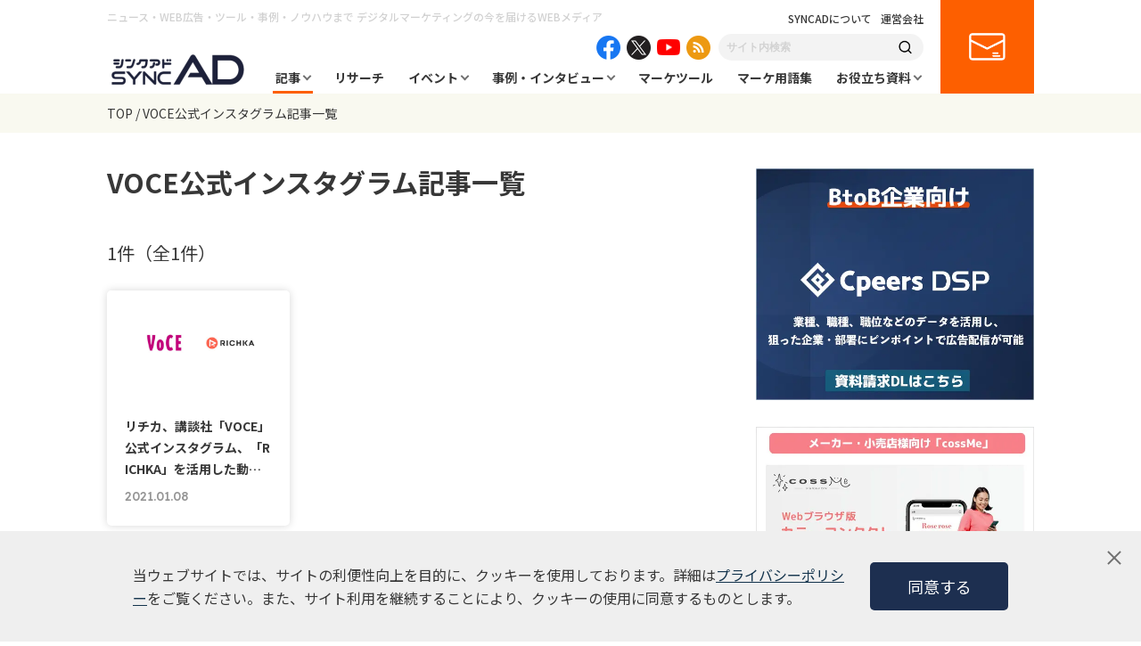

--- FILE ---
content_type: text/html; charset=UTF-8
request_url: https://syncad.jp/news_tag/voce%E5%85%AC%E5%BC%8F%E3%82%A4%E3%83%B3%E3%82%B9%E3%82%BF%E3%82%B0%E3%83%A9%E3%83%A0/
body_size: 14834
content:
<!DOCTYPE html>
<html lang="ja">
<head>
  <!-- Global site tag (gtag.js) - Google Analytics -->
<script async src="https://www.googletagmanager.com/gtag/js?id=UA-127723617-1"></script>
<script>
  window.dataLayer = window.dataLayer || [];
  function gtag(){dataLayer.push(arguments);}
  gtag('js', new Date());

  gtag('config', 'UA-127723617-1');
</script>  <meta charset="UTF-8">
  <meta http-equiv="X-UA-Compatible" content="IE=edge">
  <meta name="viewport" content="width=device-width, initial-scale=1.0">
  <title>VOCE公式インスタグラム | syncAD（シンクアド）｜ Web広告・デジタルマーケティングのいまをお届けするメディア</title>
  <meta name="description" content="SYNCAD（シンクアド）はWeb広告やデジタルマーケティングが気になる・学びたい人に向けに業界情報をお届けする情報メディアです。インターネット業界に興味のある方はもちろん、広告・マーケティング戦略、最新のトレンドニュースについての考察、セミナー情報など有益な情報をお届けしています。" />

  
  <meta property="og:locale" content="ja_JP" />
  <meta property="og:site_name" content="syncAD（シンクアド）" />
  <meta property="og:type" content="website" />
  <meta property="og:title" content="VOCE公式インスタグラム | syncAD（シンクアド）｜ Web広告・デジタルマーケティングのいまをお届けするメディア" />
  <meta property="og:description" content="SYNCAD（シンクアド）はWeb広告やデジタルマーケティングが気になる・学びたい人に向けに業界情報をお届けする情報メディアです。インターネット業界に興味のある方はもちろん、広告・マーケティング戦略、最新のトレンドニュースについての考察、セミナー情報など有益な情報をお届けしています。" />
  <meta property="og:url" content="https://syncad.jp/news_tag/voce%E5%85%AC%E5%BC%8F%E3%82%A4%E3%83%B3%E3%82%B9%E3%82%BF%E3%82%B0%E3%83%A9%E3%83%A0/" />
    <meta property="og:image" content="https://syncad.jp/assets/OGP.png" />
  <meta property="og:image:secure_url" content="https://syncad.jp/assets/OGP.png" />
    <meta name="twitter:card" content="summary_large_image" />
  <meta name="twitter:title" content="VOCE公式インスタグラム | syncAD（シンクアド）｜ Web広告・デジタルマーケティングのいまをお届けするメディア" />
  <meta name="twitter:description" content="SYNCAD（シンクアド）はWeb広告やデジタルマーケティングが気になる・学びたい人に向けに業界情報をお届けする情報メディアです。インターネット業界に興味のある方はもちろん、広告・マーケティング戦略、最新のトレンドニュースについての考察、セミナー情報など有益な情報をお届けしています。" />

  <link rel="stylesheet" href="/assets/css/common.css">
  <link rel="stylesheet" href="/assets/css/style.css">

  <link rel="alternate" type="application/rss+xml" title="syncAD（シンクアド）｜ Web広告・デジタルマーケティングのいまをお届けするメディア » フィード" href="https://syncad.jp/feed/"/>
  <link rel="alternate" type="application/rss+xml" title="syncAD（シンクアド）｜ Web広告・デジタルマーケティングのいまをお届けするメディア » コメントフィード" href="https://syncad.jp/comments/feed/"/>

  <link rel="shortcut icon" href="https://syncad.jp/favicon.ico">

  <meta name='robots' content='max-image-preview:large' />

<!-- Google Tag Manager for WordPress by gtm4wp.com -->
<script data-cfasync="false" data-pagespeed-no-defer>
	var gtm4wp_datalayer_name = "dataLayer";
	var dataLayer = dataLayer || [];
</script>
<!-- End Google Tag Manager for WordPress by gtm4wp.com --><link rel='dns-prefetch' href='//s.w.org' />
<link rel="alternate" type="application/rss+xml" title="SYNCAD &raquo; VOCE公式インスタグラム タグ のフィード" href="https://syncad.jp/news_tag/voce%e5%85%ac%e5%bc%8f%e3%82%a4%e3%83%b3%e3%82%b9%e3%82%bf%e3%82%b0%e3%83%a9%e3%83%a0/feed/" />
<script type="text/javascript">
window._wpemojiSettings = {"baseUrl":"https:\/\/s.w.org\/images\/core\/emoji\/14.0.0\/72x72\/","ext":".png","svgUrl":"https:\/\/s.w.org\/images\/core\/emoji\/14.0.0\/svg\/","svgExt":".svg","source":{"concatemoji":"https:\/\/syncad.jp\/wp-includes\/js\/wp-emoji-release.min.js?ver=6.0.1"}};
/*! This file is auto-generated */
!function(e,a,t){var n,r,o,i=a.createElement("canvas"),p=i.getContext&&i.getContext("2d");function s(e,t){var a=String.fromCharCode,e=(p.clearRect(0,0,i.width,i.height),p.fillText(a.apply(this,e),0,0),i.toDataURL());return p.clearRect(0,0,i.width,i.height),p.fillText(a.apply(this,t),0,0),e===i.toDataURL()}function c(e){var t=a.createElement("script");t.src=e,t.defer=t.type="text/javascript",a.getElementsByTagName("head")[0].appendChild(t)}for(o=Array("flag","emoji"),t.supports={everything:!0,everythingExceptFlag:!0},r=0;r<o.length;r++)t.supports[o[r]]=function(e){if(!p||!p.fillText)return!1;switch(p.textBaseline="top",p.font="600 32px Arial",e){case"flag":return s([127987,65039,8205,9895,65039],[127987,65039,8203,9895,65039])?!1:!s([55356,56826,55356,56819],[55356,56826,8203,55356,56819])&&!s([55356,57332,56128,56423,56128,56418,56128,56421,56128,56430,56128,56423,56128,56447],[55356,57332,8203,56128,56423,8203,56128,56418,8203,56128,56421,8203,56128,56430,8203,56128,56423,8203,56128,56447]);case"emoji":return!s([129777,127995,8205,129778,127999],[129777,127995,8203,129778,127999])}return!1}(o[r]),t.supports.everything=t.supports.everything&&t.supports[o[r]],"flag"!==o[r]&&(t.supports.everythingExceptFlag=t.supports.everythingExceptFlag&&t.supports[o[r]]);t.supports.everythingExceptFlag=t.supports.everythingExceptFlag&&!t.supports.flag,t.DOMReady=!1,t.readyCallback=function(){t.DOMReady=!0},t.supports.everything||(n=function(){t.readyCallback()},a.addEventListener?(a.addEventListener("DOMContentLoaded",n,!1),e.addEventListener("load",n,!1)):(e.attachEvent("onload",n),a.attachEvent("onreadystatechange",function(){"complete"===a.readyState&&t.readyCallback()})),(e=t.source||{}).concatemoji?c(e.concatemoji):e.wpemoji&&e.twemoji&&(c(e.twemoji),c(e.wpemoji)))}(window,document,window._wpemojiSettings);
</script>
<style type="text/css">
img.wp-smiley,
img.emoji {
	display: inline !important;
	border: none !important;
	box-shadow: none !important;
	height: 1em !important;
	width: 1em !important;
	margin: 0 0.07em !important;
	vertical-align: -0.1em !important;
	background: none !important;
	padding: 0 !important;
}
</style>
	<link rel='stylesheet' id='wp-block-library-css'  href='https://syncad.jp/wp-includes/css/dist/block-library/style.min.css?ver=6.0.1' type='text/css' media='all' />
<style id='global-styles-inline-css' type='text/css'>
body{--wp--preset--color--black: #000000;--wp--preset--color--cyan-bluish-gray: #abb8c3;--wp--preset--color--white: #ffffff;--wp--preset--color--pale-pink: #f78da7;--wp--preset--color--vivid-red: #cf2e2e;--wp--preset--color--luminous-vivid-orange: #ff6900;--wp--preset--color--luminous-vivid-amber: #fcb900;--wp--preset--color--light-green-cyan: #7bdcb5;--wp--preset--color--vivid-green-cyan: #00d084;--wp--preset--color--pale-cyan-blue: #8ed1fc;--wp--preset--color--vivid-cyan-blue: #0693e3;--wp--preset--color--vivid-purple: #9b51e0;--wp--preset--gradient--vivid-cyan-blue-to-vivid-purple: linear-gradient(135deg,rgba(6,147,227,1) 0%,rgb(155,81,224) 100%);--wp--preset--gradient--light-green-cyan-to-vivid-green-cyan: linear-gradient(135deg,rgb(122,220,180) 0%,rgb(0,208,130) 100%);--wp--preset--gradient--luminous-vivid-amber-to-luminous-vivid-orange: linear-gradient(135deg,rgba(252,185,0,1) 0%,rgba(255,105,0,1) 100%);--wp--preset--gradient--luminous-vivid-orange-to-vivid-red: linear-gradient(135deg,rgba(255,105,0,1) 0%,rgb(207,46,46) 100%);--wp--preset--gradient--very-light-gray-to-cyan-bluish-gray: linear-gradient(135deg,rgb(238,238,238) 0%,rgb(169,184,195) 100%);--wp--preset--gradient--cool-to-warm-spectrum: linear-gradient(135deg,rgb(74,234,220) 0%,rgb(151,120,209) 20%,rgb(207,42,186) 40%,rgb(238,44,130) 60%,rgb(251,105,98) 80%,rgb(254,248,76) 100%);--wp--preset--gradient--blush-light-purple: linear-gradient(135deg,rgb(255,206,236) 0%,rgb(152,150,240) 100%);--wp--preset--gradient--blush-bordeaux: linear-gradient(135deg,rgb(254,205,165) 0%,rgb(254,45,45) 50%,rgb(107,0,62) 100%);--wp--preset--gradient--luminous-dusk: linear-gradient(135deg,rgb(255,203,112) 0%,rgb(199,81,192) 50%,rgb(65,88,208) 100%);--wp--preset--gradient--pale-ocean: linear-gradient(135deg,rgb(255,245,203) 0%,rgb(182,227,212) 50%,rgb(51,167,181) 100%);--wp--preset--gradient--electric-grass: linear-gradient(135deg,rgb(202,248,128) 0%,rgb(113,206,126) 100%);--wp--preset--gradient--midnight: linear-gradient(135deg,rgb(2,3,129) 0%,rgb(40,116,252) 100%);--wp--preset--duotone--dark-grayscale: url('#wp-duotone-dark-grayscale');--wp--preset--duotone--grayscale: url('#wp-duotone-grayscale');--wp--preset--duotone--purple-yellow: url('#wp-duotone-purple-yellow');--wp--preset--duotone--blue-red: url('#wp-duotone-blue-red');--wp--preset--duotone--midnight: url('#wp-duotone-midnight');--wp--preset--duotone--magenta-yellow: url('#wp-duotone-magenta-yellow');--wp--preset--duotone--purple-green: url('#wp-duotone-purple-green');--wp--preset--duotone--blue-orange: url('#wp-duotone-blue-orange');--wp--preset--font-size--small: 13px;--wp--preset--font-size--medium: 20px;--wp--preset--font-size--large: 36px;--wp--preset--font-size--x-large: 42px;}.has-black-color{color: var(--wp--preset--color--black) !important;}.has-cyan-bluish-gray-color{color: var(--wp--preset--color--cyan-bluish-gray) !important;}.has-white-color{color: var(--wp--preset--color--white) !important;}.has-pale-pink-color{color: var(--wp--preset--color--pale-pink) !important;}.has-vivid-red-color{color: var(--wp--preset--color--vivid-red) !important;}.has-luminous-vivid-orange-color{color: var(--wp--preset--color--luminous-vivid-orange) !important;}.has-luminous-vivid-amber-color{color: var(--wp--preset--color--luminous-vivid-amber) !important;}.has-light-green-cyan-color{color: var(--wp--preset--color--light-green-cyan) !important;}.has-vivid-green-cyan-color{color: var(--wp--preset--color--vivid-green-cyan) !important;}.has-pale-cyan-blue-color{color: var(--wp--preset--color--pale-cyan-blue) !important;}.has-vivid-cyan-blue-color{color: var(--wp--preset--color--vivid-cyan-blue) !important;}.has-vivid-purple-color{color: var(--wp--preset--color--vivid-purple) !important;}.has-black-background-color{background-color: var(--wp--preset--color--black) !important;}.has-cyan-bluish-gray-background-color{background-color: var(--wp--preset--color--cyan-bluish-gray) !important;}.has-white-background-color{background-color: var(--wp--preset--color--white) !important;}.has-pale-pink-background-color{background-color: var(--wp--preset--color--pale-pink) !important;}.has-vivid-red-background-color{background-color: var(--wp--preset--color--vivid-red) !important;}.has-luminous-vivid-orange-background-color{background-color: var(--wp--preset--color--luminous-vivid-orange) !important;}.has-luminous-vivid-amber-background-color{background-color: var(--wp--preset--color--luminous-vivid-amber) !important;}.has-light-green-cyan-background-color{background-color: var(--wp--preset--color--light-green-cyan) !important;}.has-vivid-green-cyan-background-color{background-color: var(--wp--preset--color--vivid-green-cyan) !important;}.has-pale-cyan-blue-background-color{background-color: var(--wp--preset--color--pale-cyan-blue) !important;}.has-vivid-cyan-blue-background-color{background-color: var(--wp--preset--color--vivid-cyan-blue) !important;}.has-vivid-purple-background-color{background-color: var(--wp--preset--color--vivid-purple) !important;}.has-black-border-color{border-color: var(--wp--preset--color--black) !important;}.has-cyan-bluish-gray-border-color{border-color: var(--wp--preset--color--cyan-bluish-gray) !important;}.has-white-border-color{border-color: var(--wp--preset--color--white) !important;}.has-pale-pink-border-color{border-color: var(--wp--preset--color--pale-pink) !important;}.has-vivid-red-border-color{border-color: var(--wp--preset--color--vivid-red) !important;}.has-luminous-vivid-orange-border-color{border-color: var(--wp--preset--color--luminous-vivid-orange) !important;}.has-luminous-vivid-amber-border-color{border-color: var(--wp--preset--color--luminous-vivid-amber) !important;}.has-light-green-cyan-border-color{border-color: var(--wp--preset--color--light-green-cyan) !important;}.has-vivid-green-cyan-border-color{border-color: var(--wp--preset--color--vivid-green-cyan) !important;}.has-pale-cyan-blue-border-color{border-color: var(--wp--preset--color--pale-cyan-blue) !important;}.has-vivid-cyan-blue-border-color{border-color: var(--wp--preset--color--vivid-cyan-blue) !important;}.has-vivid-purple-border-color{border-color: var(--wp--preset--color--vivid-purple) !important;}.has-vivid-cyan-blue-to-vivid-purple-gradient-background{background: var(--wp--preset--gradient--vivid-cyan-blue-to-vivid-purple) !important;}.has-light-green-cyan-to-vivid-green-cyan-gradient-background{background: var(--wp--preset--gradient--light-green-cyan-to-vivid-green-cyan) !important;}.has-luminous-vivid-amber-to-luminous-vivid-orange-gradient-background{background: var(--wp--preset--gradient--luminous-vivid-amber-to-luminous-vivid-orange) !important;}.has-luminous-vivid-orange-to-vivid-red-gradient-background{background: var(--wp--preset--gradient--luminous-vivid-orange-to-vivid-red) !important;}.has-very-light-gray-to-cyan-bluish-gray-gradient-background{background: var(--wp--preset--gradient--very-light-gray-to-cyan-bluish-gray) !important;}.has-cool-to-warm-spectrum-gradient-background{background: var(--wp--preset--gradient--cool-to-warm-spectrum) !important;}.has-blush-light-purple-gradient-background{background: var(--wp--preset--gradient--blush-light-purple) !important;}.has-blush-bordeaux-gradient-background{background: var(--wp--preset--gradient--blush-bordeaux) !important;}.has-luminous-dusk-gradient-background{background: var(--wp--preset--gradient--luminous-dusk) !important;}.has-pale-ocean-gradient-background{background: var(--wp--preset--gradient--pale-ocean) !important;}.has-electric-grass-gradient-background{background: var(--wp--preset--gradient--electric-grass) !important;}.has-midnight-gradient-background{background: var(--wp--preset--gradient--midnight) !important;}.has-small-font-size{font-size: var(--wp--preset--font-size--small) !important;}.has-medium-font-size{font-size: var(--wp--preset--font-size--medium) !important;}.has-large-font-size{font-size: var(--wp--preset--font-size--large) !important;}.has-x-large-font-size{font-size: var(--wp--preset--font-size--x-large) !important;}
</style>
<link rel='stylesheet' id='contact-form-7-css'  href='https://syncad.jp/wp-content/plugins/contact-form-7/includes/css/styles.css?ver=5.6.2' type='text/css' media='all' />
<link rel='stylesheet' id='wordpress-popular-posts-css-css'  href='https://syncad.jp/wp-content/plugins/wordpress-popular-posts/assets/css/wpp.css?ver=6.0.3' type='text/css' media='all' />
<script type='application/json' id='wpp-json'>
{"sampling_active":0,"sampling_rate":100,"ajax_url":"https:\/\/syncad.jp\/wp-json\/wordpress-popular-posts\/v1\/popular-posts","api_url":"https:\/\/syncad.jp\/wp-json\/wordpress-popular-posts","ID":0,"token":"dd0f8cf128","lang":0,"debug":0}
</script>
<script type='text/javascript' src='https://syncad.jp/wp-content/plugins/wordpress-popular-posts/assets/js/wpp.min.js?ver=6.0.3' id='wpp-js-js'></script>
<link rel="https://api.w.org/" href="https://syncad.jp/wp-json/" /><link rel="alternate" type="application/json" href="https://syncad.jp/wp-json/wp/v2/news_tag/8725" /><link rel="EditURI" type="application/rsd+xml" title="RSD" href="https://syncad.jp/xmlrpc.php?rsd" />
<link rel="wlwmanifest" type="application/wlwmanifest+xml" href="https://syncad.jp/wp-includes/wlwmanifest.xml" /> 
<meta name="generator" content="WordPress 6.0.1" />

<!-- Google Tag Manager for WordPress by gtm4wp.com -->
<!-- GTM Container placement set to automatic -->
<script data-cfasync="false" data-pagespeed-no-defer>
	var dataLayer_content = {"pagePostType":"news","pagePostType2":"tax-news","pageCategory":[]};
	dataLayer.push( dataLayer_content );
</script>
<script data-cfasync="false">
(function(w,d,s,l,i){w[l]=w[l]||[];w[l].push({'gtm.start':
new Date().getTime(),event:'gtm.js'});var f=d.getElementsByTagName(s)[0],
j=d.createElement(s),dl=l!='dataLayer'?'&l='+l:'';j.async=true;j.src=
'//www.googletagmanager.com/gtm.'+'js?id='+i+dl;f.parentNode.insertBefore(j,f);
})(window,document,'script','dataLayer','GTM-NJRB3XL');
</script>
<!-- End Google Tag Manager -->
<!-- End Google Tag Manager for WordPress by gtm4wp.com -->            <style id="wpp-loading-animation-styles">@-webkit-keyframes bgslide{from{background-position-x:0}to{background-position-x:-200%}}@keyframes bgslide{from{background-position-x:0}to{background-position-x:-200%}}.wpp-widget-placeholder,.wpp-widget-block-placeholder{margin:0 auto;width:60px;height:3px;background:#dd3737;background:linear-gradient(90deg,#dd3737 0%,#571313 10%,#dd3737 100%);background-size:200% auto;border-radius:3px;-webkit-animation:bgslide 1s infinite linear;animation:bgslide 1s infinite linear}</style>
            <link rel="canonical" href="https://syncad.jp/news_tag/voce%e5%85%ac%e5%bc%8f%e3%82%a4%e3%83%b3%e3%82%b9%e3%82%bf%e3%82%b0%e3%83%a9%e3%83%a0/">
</head>
<body>
  <header class="header">
  <div class="header__inner">
    <h1 class="header__headline">ニュース・WEB広告・ツール・事例・ノウハウまで <br class="is--sp">デジタルマーケティングの今を届けるWEBメディア</h1>
    <div class="header__logo">
      <a href="/"><img src="/assets/img/logo.png" alt="シンクアド SYNC AD"></a>
    </div>
    <div class="header__body">
      <div class="header__body__inner">
        <div class="header__links">
          <span class="header__link"><a href="/about/">SYNCADについて</a></span>
          <span class="header__link"><a href="https://www.cpeers.co.jp/" target="_blank">運営会社</a></span>
        </div>
        <div class="header__sns">
          <div class="header__sns__item header__sns__item--facebook">
            <a href="https://www.facebook.com/syncad.jp/" target="_blank"><img src="/assets/img/icon_facebook.png" alt="facebook"></a>
          </div>
          <div class="header__sns__item header__sns__item--twitter">
            <a href="https://twitter.com/sync_ad" target="_blank"><img src="/assets/img/icon_x.png" alt="twitter"></a>
          </div>
          <div class="header__sns__item header__sns__item--youtube">
            <a href="https://www.youtube.com/channel/UCxA2xHSlbQyxYFlq3cSVViQ" target="_blank"><img src="/assets/img/icon_youtube.png" alt="youtube"></a>
          </div>
          <div class="header__sns__item header__sns__item--feed">
            <a href="/news/feed/" target="_blank"><img src="/assets/img/icon_feed.png" alt="feed"></a>
          </div>
        </div>
        <div class="header__search">
          <form role="search" action="https://syncad.jp" method="get">
            <input class="header__search__input" name="s" type="text" value="" placeholder="サイト内検索">
            <button type="submit" class="header__search__submit"><img src="/assets/img/icon_search.png" alt="検索"></button>
          </form>
        </div>
        <nav class="gNav">
          <ul class="gNav__list">
            <li class="gNav__item gNav__item--01 gNav__item--sub current">
              <a href="/news/">記事</a>
              <div class="subNav">
                <div class="subNav__inner">
                  <ul class="subNav__list">
                    <li class="subNav__item is--current">
                      <span class="subNav__item--theme">テーマから探す</span>
                      <ul>
                        <li><a href="https://syncad.jp/news_theme/sns-marketing/">SNSマーケティング</a></li><li><a href="https://syncad.jp/news_theme/digital-marketing/">デジタルマーケティング</a></li><li><a href="https://syncad.jp/news_theme/marketing/">マーケティング</a></li><li><a href="https://syncad.jp/news_theme/content-marketing/">コンテンツマーケティング</a></li><li><a href="https://syncad.jp/news_theme/retail-media/">リテールメディア</a></li><li><a href="https://syncad.jp/news_theme/web-ad/">WEB広告・広告運用</a></li><li><a href="https://syncad.jp/news_theme/btob/">BtoB</a></li><li><a href="https://syncad.jp/news_theme/lpo/">LPO</a></li><li><a href="https://syncad.jp/news_theme/e-commerce/">EC</a></li><li><a href="https://syncad.jp/news_theme/digital-signage/">デジタルサイネージ</a></li><li><a href="https://syncad.jp/news_theme/branding/">ブランディング</a></li><li><a href="https://syncad.jp/news_theme/bereal/">BeReal</a></li><li><a href="https://syncad.jp/news_theme/tiktok/">TikTok</a></li><li><a href="https://syncad.jp/news_theme/chaosmap/">カオスマップ</a></li><li><a href="https://syncad.jp/news_theme/seo/">SEO</a></li><li><a href="https://syncad.jp/news_theme/casestudy/">事例</a></li><li><a href="https://syncad.jp/news_theme/amazon-ads/">Amazon広告</a></li><li><a href="https://syncad.jp/news_theme/video-ad/">動画広告</a></li><li><a href="https://syncad.jp/news_theme/dx/">DX</a></li><li><a href="https://syncad.jp/news_theme/generation-z/">Z世代</a></li><li><a href="https://syncad.jp/news_theme/tvcm/">テレビCM</a></li><li><a href="https://syncad.jp/news_theme/twitter/">X（旧Twitter）</a></li><li><a href="https://syncad.jp/news_theme/facebook/">Facebook</a></li><li><a href="https://syncad.jp/news_theme/line/">LINE</a></li><li><a href="https://syncad.jp/news_theme/instagram/">Instagram</a></li><li><a href="https://syncad.jp/news_theme/bluesky/">Bluesky</a></li><li><a href="https://syncad.jp/news_theme/rental-office/">レンタルオフィス</a></li><li><a href="https://syncad.jp/news_theme/research/">リサーチ</a></li><li><a href="https://syncad.jp/news_theme/cookieless/">クッキーレス</a></li><li><a href="https://syncad.jp/news_theme/ltv/">LTV</a></li><li><a href="https://syncad.jp/news_theme/human-resources/">人事・採用</a></li><li><a href="https://syncad.jp/news_theme/threads/">Threads</a></li><li><a href="https://syncad.jp/news_theme/ipo/">IPO</a></li><li><a href="https://syncad.jp/news_theme/webaccessibility/">ウェブアクセシビリティ</a></li><li><a href="https://syncad.jp/news_theme/work-efficiency/">業務効率化</a></li><li><a href="https://syncad.jp/news_theme/review/">レビュー</a></li><li><a href="https://syncad.jp/news_theme/ir/">IR</a></li><li><a href="https://syncad.jp/news_theme/retail/">小売業界</a></li><li><a href="https://syncad.jp/news_theme/mmdlabo/">MMD研究所</a></li><li><a href="https://syncad.jp/news_theme/business/">ビジネス</a></li><li><a href="https://syncad.jp/news_theme/press/">プレスリリース</a></li><li><a href="https://syncad.jp/news_theme/microsoft-ads/">Microsoft広告</a></li><li><a href="https://syncad.jp/news_theme/d2c/">D2C</a></li><li><a href="https://syncad.jp/news_theme/meo/">MEO</a></li><li><a href="https://syncad.jp/news_theme/startup/">スタートアップ</a></li><li><a href="https://syncad.jp/news_theme/transit-ads/">交通広告</a></li><li><a href="https://syncad.jp/news_theme/security/">セキュリティ</a></li><li><a href="https://syncad.jp/news_theme/app-marketing/">アプリマーケティング</a></li><li><a href="https://syncad.jp/news_theme/column/">コラム</a></li><li><a href="https://syncad.jp/news_theme/metaverse/">メタバース</a></li><li><a href="https://syncad.jp/news_theme/pinterest/">Pinterest</a></li><li><a href="https://syncad.jp/news_theme/manda/">M&amp;A</a></li><li><a href="https://syncad.jp/news_theme/display-ads/">ディスプレイ広告</a></li><li><a href="https://syncad.jp/news_theme/cx/">CX</a></li><li><a href="https://syncad.jp/news_theme/ctv/">CTV</a></li><li><a href="https://syncad.jp/news_theme/contextual-targeting/">コンテクスチュアルターゲティング</a></li><li><a href="https://syncad.jp/news_theme/ma/">MA</a></li><li><a href="https://syncad.jp/news_theme/consulting/">コンサルティング</a></li><li><a href="https://syncad.jp/news_theme/inbound/">インバウンド</a></li><li><a href="https://syncad.jp/news_theme/web-media/">Webメディア</a></li><li><a href="https://syncad.jp/news_theme/logistics/">物流</a></li><li><a href="https://syncad.jp/news_theme/ivr/">電話自動応答サービス</a></li><li><a href="https://syncad.jp/news_theme/omo/">OMO</a></li><li><a href="https://syncad.jp/news_theme/ott/">OTT</a></li><li><a href="https://syncad.jp/news_theme/marketing-school/">マーケティングスクール</a></li><li><a href="https://syncad.jp/news_theme/adfraud/">アドフラウド</a></li><li><a href="https://syncad.jp/news_theme/sdgs/">SDGs・ESG</a></li><li><a href="https://syncad.jp/news_theme/owned-media/">オウンドメディア</a></li><li><a href="https://syncad.jp/news_theme/experimental/">実証実験</a></li><li><a href="https://syncad.jp/news_theme/maas/">MaaS</a></li><li><a href="https://syncad.jp/news_theme/people-flow-data/">人流データ</a></li><li><a href="https://syncad.jp/news_theme/cdp/">CDP</a></li><li><a href="https://syncad.jp/news_theme/saas/">SaaS</a></li><li><a href="https://syncad.jp/news_theme/ar_vr_xr/">AR/VR/XR</a></li><li><a href="https://syncad.jp/news_theme/affiliate/">アフィリエイト</a></li><li><a href="https://syncad.jp/news_theme/live-commerce/">ライブコマース</a></li><li><a href="https://syncad.jp/news_theme/audio-ad/">音声広告</a></li><li><a href="https://syncad.jp/news_theme/taxi-ads/">タクシー広告</a></li><li><a href="https://syncad.jp/news_theme/youtube/">YouTube</a></li><li><a href="https://syncad.jp/news_theme/ranking/">ランキング</a></li><li><a href="https://syncad.jp/news_theme/management-information/">経営情報</a></li><li><a href="https://syncad.jp/news_theme/geo-targeting/">ジオターゲティング</a></li><li><a href="https://syncad.jp/news_theme/google-business-profile/">Googleビジネスプロフィール</a></li><li><a href="https://syncad.jp/news_theme/ai/">AI/生成AI</a></li><li><a href="https://syncad.jp/news_theme/chatbot/">チャットボット</a></li><li><a href="https://syncad.jp/news_theme/data-utilization/">データ活用</a></li><li><a href="https://syncad.jp/news_theme/dsp/">DSP</a></li><li><a href="https://syncad.jp/news_theme/crm/">CRM</a></li><li><a href="https://syncad.jp/news_theme/uxui/">UX/UI</a></li><li><a href="https://syncad.jp/news_theme/hr/">HR</a></li><li><a href="https://syncad.jp/news_theme/event-report/">イベントレポート</a></li><li><a href="https://syncad.jp/news_theme/public-relations/">広報・PR</a></li><li><a href="https://syncad.jp/news_theme/business-partnership/">協業・業務提携</a></li><li><a href="https://syncad.jp/news_theme/webinar-improvements/">ウェビナー改善</a></li><li><a href="https://syncad.jp/news_theme/ga4/">GA4</a></li><li><a href="https://syncad.jp/news_theme/webchat-tool/">WEB接客ツール</a></li><li><a href="https://syncad.jp/news_theme/video-production/">動画・映像制作</a></li><li><a href="https://syncad.jp/news_theme/inside-sales/">インサイドセールス</a></li><li><a href="https://syncad.jp/news_theme/ip/">IP</a></li><li><a href="https://syncad.jp/news_theme/listing-ad/">リスティング広告</a></li><li><a href="https://syncad.jp/news_theme/cs/">カスタマーサポート</a></li><li><a href="https://syncad.jp/news_theme/cmp/">CMP</a></li><li><a href="https://syncad.jp/news_theme/trend-forecast/">トレンド</a></li><li><a href="https://syncad.jp/news_theme/lead-generation/">リード獲得</a></li><li><a href="https://syncad.jp/news_theme/blockchain/">ブロックチェーン</a></li><li><a href="https://syncad.jp/news_theme/web3/">WEB3</a></li><li><a href="https://syncad.jp/news_theme/infomation/">お知らせ</a></li>                      </ul>
                    </li>
                    <li class="subNav__item">
                      <span class="subNav__item--theme">課題から探す</span>
                      <ul>
                        <li><a href="https://syncad.jp/news_task/manufacturing-industry/">製造業</a></li><li><a href="https://syncad.jp/news_task/btob-marketing/">BtoBマーケティング</a></li><li><a href="https://syncad.jp/news_task/startup/">スタートアップ</a></li><li><a href="https://syncad.jp/news_task/retail/">小売業界</a></li><li><a href="https://syncad.jp/news_task/metaverse/">メタバース</a></li><li><a href="https://syncad.jp/news_task/%e3%83%9e%e3%83%bc%e3%82%b1%e3%83%86%e3%82%a3%e3%83%b3%e3%82%b0/">マーケティング</a></li><li><a href="https://syncad.jp/news_task/dooh/">デジタルサイネージ</a></li><li><a href="https://syncad.jp/news_task/tiktok/">TikTok</a></li><li><a href="https://syncad.jp/news_task/threads/">Threads</a></li><li><a href="https://syncad.jp/news_task/instagram/">Instagram</a></li><li><a href="https://syncad.jp/news_task/line/">LINE</a></li><li><a href="https://syncad.jp/news_task/twitter/">X（旧Twitter）</a></li><li><a href="https://syncad.jp/news_task/ad-operation/">WEB広告・広告運用</a></li><li><a href="https://syncad.jp/news_task/web-marketing/">WEBマーケティング</a></li><li><a href="https://syncad.jp/news_task/sns-marketing/">SNSマーケティング</a></li><li><a href="https://syncad.jp/news_task/content-marketing/">コンテンツマーケティング</a></li><li><a href="https://syncad.jp/news_task/inbound/">インバウンド</a></li><li><a href="https://syncad.jp/news_task/public-relations/">広報・PR</a></li><li><a href="https://syncad.jp/news_task/digital-marketing/">デジタルマーケティング</a></li><li><a href="https://syncad.jp/news_task/ec/">EC</a></li><li><a href="https://syncad.jp/news_task/video-ad/">動画広告</a></li><li><a href="https://syncad.jp/news_task/ir/">IR</a></li><li><a href="https://syncad.jp/news_task/mmm/">MMM</a></li><li><a href="https://syncad.jp/news_task/dx/">DX</a></li><li><a href="https://syncad.jp/news_task/branding/">ブランディング</a></li><li><a href="https://syncad.jp/news_task/microsoft-ads/">Microsoft広告</a></li><li><a href="https://syncad.jp/news_task/logistics/">物流</a></li><li><a href="https://syncad.jp/news_task/ltv/">LTV</a></li><li><a href="https://syncad.jp/news_task/ctv/">CTV</a></li><li><a href="https://syncad.jp/news_task/listing-ad/">リスティング広告</a></li><li><a href="https://syncad.jp/news_task/lpo/">LPO</a></li><li><a href="https://syncad.jp/news_task/business/">ビジネス</a></li><li><a href="https://syncad.jp/news_task/youtube/">YouTube</a></li><li><a href="https://syncad.jp/news_task/business-succession/">事業継承</a></li><li><a href="https://syncad.jp/news_task/ugc/">UGC</a></li><li><a href="https://syncad.jp/news_task/roas/">ROAS</a></li><li><a href="https://syncad.jp/news_task/email-newsletter/">メールマガジン</a></li><li><a href="https://syncad.jp/news_task/manda/">M&amp;A</a></li><li><a href="https://syncad.jp/news_task/recruitment/">人材・採用</a></li><li><a href="https://syncad.jp/news_task/management/">マネジメント</a></li><li><a href="https://syncad.jp/news_task/security/">セキュリティ</a></li><li><a href="https://syncad.jp/news_task/meo/">MEO</a></li><li><a href="https://syncad.jp/news_task/directmail/">ダイレクトメール</a></li><li><a href="https://syncad.jp/news_task/monetization/">マネタイズ</a></li><li><a href="https://syncad.jp/news_task/seo/">SEO</a></li><li><a href="https://syncad.jp/news_task/esg-sdgs/">ESG・SDGs</a></li><li><a href="https://syncad.jp/news_task/webinar-attraction/">ウェビナー集客</a></li><li><a href="https://syncad.jp/news_task/app/">アプリ</a></li><li><a href="https://syncad.jp/news_task/tvcm/">テレビCM</a></li><li><a href="https://syncad.jp/news_task/google-ads/">Google広告</a></li><li><a href="https://syncad.jp/news_task/web3/">WEB3</a></li><li><a href="https://syncad.jp/news_task/webaccessibility/">ウェブアクセシビリティ</a></li><li><a href="https://syncad.jp/news_task/cx/">CX</a></li><li><a href="https://syncad.jp/news_task/yahoo%e5%ba%83%e5%91%8a/">Yahoo!広告</a></li><li><a href="https://syncad.jp/news_task/customer-success/">カスタマーサクセス</a></li><li><a href="https://syncad.jp/news_task/ipo/">IPO</a></li><li><a href="https://syncad.jp/news_task/work-efficiency/">業務効率化</a></li><li><a href="https://syncad.jp/news_task/hr/">HR</a></li><li><a href="https://syncad.jp/news_task/amazon-ads/">Amazon広告</a></li><li><a href="https://syncad.jp/news_task/uxui/">UX/UI改善</a></li><li><a href="https://syncad.jp/news_task/ownedmedia/">オウンドメディア</a></li><li><a href="https://syncad.jp/news_task/facebook/">Facebook</a></li><li><a href="https://syncad.jp/news_task/career/">キャリア形成</a></li><li><a href="https://syncad.jp/news_task/realstore/">店舗集客</a></li><li><a href="https://syncad.jp/news_task/finance/">金融業界</a></li><li><a href="https://syncad.jp/news_task/cmp/">CMP</a></li><li><a href="https://syncad.jp/news_task/snslisk/">炎上・風評被害</a></li><li><a href="https://syncad.jp/news_task/ga4/">GA4</a></li><li><a href="https://syncad.jp/news_task/post-cookie/">ポストCookie</a></li><li><a href="https://syncad.jp/news_task/lead-acquisition/">リード獲得</a></li><li><a href="https://syncad.jp/news_task/pinterest/">Pinterest</a></li><li><a href="https://syncad.jp/news_task/it-hojo/">IT導入補助金</a></li><li><a href="https://syncad.jp/news_task/regional-revitalization/">地方創生</a></li><li><a href="https://syncad.jp/news_task/webchat-tool/">WEB接客ツール</a></li><li><a href="https://syncad.jp/news_task/attribution/">アトリビューション分析</a></li><li><a href="https://syncad.jp/news_task/event/">展示会・イベント</a></li><li><a href="https://syncad.jp/news_task/ad-fraud/">アドフラウド対策</a></li><li><a href="https://syncad.jp/news_task/ip/">IP</a></li>                      </ul>
                    </li>
                    <li class="subNav__item">
                      <span class="subNav__item--theme">業種から探す</span>
                      <ul>
                        <li><a href="https://syncad.jp/news_industry/travel/">旅行・観光業界</a></li><li><a href="https://syncad.jp/news_industry/packaging-materials/">包装資材業界</a></li><li><a href="https://syncad.jp/news_industry/printing-company/">印刷業界</a></li><li><a href="https://syncad.jp/news_industry/univ/">私学・専門学校</a></li><li><a href="https://syncad.jp/news_industry/food-industry/">食品業界</a></li><li><a href="https://syncad.jp/news_industry/profession/">士業</a></li><li><a href="https://syncad.jp/news_industry/real-estate/">不動産業</a></li><li><a href="https://syncad.jp/news_industry/construction-industry/">建設業界</a></li><li><a href="https://syncad.jp/news_industry/pharmaceutical-industry/">製薬業界</a></li><li><a href="https://syncad.jp/news_industry/restaurant/">飲食店</a></li><li><a href="https://syncad.jp/news_industry/manufacturing-industry/">製造業</a></li><li><a href="https://syncad.jp/news_industry/finance/">金融業</a></li><li><a href="https://syncad.jp/news_industry/retail/">小売業</a></li>                      </ul>
                    </li>
                  </ul>
                </div>
              </div>
            </li>
            <li class="gNav__item gNav__item--02 ">
              <a href="/news_cat/research/">リサーチ</a>
            </li>
            <li class="gNav__item gNav__item--03 gNav__item--sub ">
              <a href="/event/">イベント</a>
              <div class="subNav">
                <div class="subNav__inner">
                  <ul class="subNav__list">
                    <li class="subNav__item is--current">
                      <span class="subNav__item--theme">テーマから探す</span>
                      <ul>
                        <li><a href="https://syncad.jp/event_theme/marketing/">マーケティング</a></li><li><a href="https://syncad.jp/event_theme/sales/">営業</a></li><li><a href="https://syncad.jp/event_theme/ai/">AI</a></li><li><a href="https://syncad.jp/event_theme/ec/">EC</a></li><li><a href="https://syncad.jp/event_theme/public-relations/">広報・PR</a></li><li><a href="https://syncad.jp/event_theme/sns-marketing/">SNSマーケティング</a></li>                      </ul>
                    </li>
                    <li class="subNav__item">
                      <span class="subNav__item--theme">課題から探す</span>
                      <ul>
                        <li><a href="https://syncad.jp/event_task/marketing/">マーケティング</a></li><li><a href="https://syncad.jp/event_task/public-relations/">広報・PR</a></li><li><a href="https://syncad.jp/event_task/sns/">SNS</a></li><li><a href="https://syncad.jp/event_task/ai/">AI</a></li><li><a href="https://syncad.jp/event_task/seo/">SEO</a></li><li><a href="https://syncad.jp/event_task/%e9%9b%86%e5%ae%a2/">集客</a></li><li><a href="https://syncad.jp/event_task/ec/">EC</a></li><li><a href="https://syncad.jp/event_task/lead-acquisition/">リード獲得</a></li><li><a href="https://syncad.jp/event_task/btob/">BtoB</a></li><li><a href="https://syncad.jp/event_task/tiktok/">TikTok</a></li>                      </ul>
                    </li>
                    <li class="subNav__item">
                      <span class="subNav__item--theme">業種から探す</span>
                      <ul>
                        <li><a href="https://syncad.jp/event_industry/maker/">メーカー</a></li><li><a href="https://syncad.jp/event_industry/btob/">BtoB</a></li><li><a href="https://syncad.jp/event_industry/%e5%b0%8f%e5%a3%b2/">小売</a></li><li><a href="https://syncad.jp/event_industry/%e5%ba%83%e5%91%8a%e4%bb%a3%e7%90%86%e5%ba%97/">広告代理店</a></li><li><a href="https://syncad.jp/event_industry/hotel-industry/">ホテル・旅館業界</a></li>                      </ul>
                    </li>
                  </ul>
                </div>
              </div>
            </li>
            <li class="gNav__item gNav__item--04 gNav__item--sub ">
              <a href="/interview/">事例・インタビュー</a>
              <div class="subNav">
                <div class="subNav__inner">
                  <ul class="subNav__list">
                    <li class="subNav__item is--current">
                      <span class="subNav__item--theme">テーマから探す</span>
                      <ul>
                        <li><a href="https://syncad.jp/interview_theme/ai/">AI</a></li><li><a href="https://syncad.jp/interview_theme/ar-vr-xr/">AR/VR/XR</a></li><li><a href="https://syncad.jp/interview_theme/line/">LINE</a></li><li><a href="https://syncad.jp/interview_theme/human-resources-support/">人材支援</a></li><li><a href="https://syncad.jp/interview_theme/ctv/">CTV</a></li><li><a href="https://syncad.jp/interview_theme/viral-marketing/">バイラルマーケティング</a></li><li><a href="https://syncad.jp/interview_theme/gbm/">Googleビジネスプロフィール</a></li><li><a href="https://syncad.jp/interview_theme/web%e5%ba%83%e5%91%8a/">WEB広告</a></li><li><a href="https://syncad.jp/interview_theme/ec/">EC</a></li><li><a href="https://syncad.jp/interview_theme/customer-support/">カスタマーサポート</a></li><li><a href="https://syncad.jp/interview_theme/app/">アプリ</a></li><li><a href="https://syncad.jp/interview_theme/live-commerce/">ライブコマース</a></li><li><a href="https://syncad.jp/interview_theme/public-relations/">広報・PR</a></li><li><a href="https://syncad.jp/interview_theme/inside-sales/">インサイドセールス</a></li><li><a href="https://syncad.jp/interview_theme/web-production/">WEB制作</a></li><li><a href="https://syncad.jp/interview_theme/btob/">BtoB</a></li><li><a href="https://syncad.jp/interview_theme/marketing/">マーケティング</a></li><li><a href="https://syncad.jp/interview_theme/sports/">スポーツ</a></li><li><a href="https://syncad.jp/interview_theme/sns-marketing/">SNSマーケティング</a></li><li><a href="https://syncad.jp/interview_theme/dx/">DX</a></li>                      </ul>
                    </li>
                    <li class="subNav__item">
                      <span class="subNav__item--theme">課題から探す</span>
                      <ul>
                        <li><a href="https://syncad.jp/interview_task/ar-vr-xr/">AR/VR/XR</a></li><li><a href="https://syncad.jp/interview_task/ctv/">CTV</a></li><li><a href="https://syncad.jp/interview_task/threads/">Threads</a></li><li><a href="https://syncad.jp/interview_task/pinterest/">Pinterest</a></li><li><a href="https://syncad.jp/interview_task/btob/">BtoB</a></li><li><a href="https://syncad.jp/interview_task/facebook/">Facebook</a></li><li><a href="https://syncad.jp/interview_task/meo/">MEO</a></li><li><a href="https://syncad.jp/interview_task/recruitment/">人事採用</a></li><li><a href="https://syncad.jp/interview_task/dx/">DX</a></li><li><a href="https://syncad.jp/interview_task/%e3%83%aa%e3%82%b9%e3%83%86%e3%82%a3%e3%83%b3%e3%82%b0%e5%ba%83%e5%91%8a/">リスティング広告</a></li><li><a href="https://syncad.jp/interview_task/%e3%82%a4%e3%83%b3%e3%82%b5%e3%82%a4%e3%83%89%e3%82%bb%e3%83%bc%e3%83%ab%e3%82%b9/">インサイドセールス</a></li><li><a href="https://syncad.jp/interview_task/cross-border-ec/">越境EC</a></li><li><a href="https://syncad.jp/interview_task/sns-marketing/">SNSマーケティング</a></li><li><a href="https://syncad.jp/interview_task/z-generation/">Z世代</a></li><li><a href="https://syncad.jp/interview_task/seo/">SEO</a></li><li><a href="https://syncad.jp/interview_task/%e9%a1%a7%e5%ae%a2%e5%af%be%e5%bf%9c/">顧客対応</a></li><li><a href="https://syncad.jp/interview_task/app/">アプリ</a></li><li><a href="https://syncad.jp/interview_task/omo/">OMO</a></li><li><a href="https://syncad.jp/interview_task/ec/">EC</a></li><li><a href="https://syncad.jp/interview_task/d2c/">D2C</a></li><li><a href="https://syncad.jp/interview_task/engagement/">エンゲージメント</a></li><li><a href="https://syncad.jp/interview_task/marketing/">マーケティング</a></li><li><a href="https://syncad.jp/interview_task/public-relations/">広報・PR</a></li><li><a href="https://syncad.jp/interview_task/carrier/">キャリア</a></li><li><a href="https://syncad.jp/interview_task/line/">LINE</a></li><li><a href="https://syncad.jp/interview_task/tiktok/">TikTok</a></li><li><a href="https://syncad.jp/interview_task/twitter/">X（旧Twitter）</a></li><li><a href="https://syncad.jp/interview_task/instagram/">Instagram</a></li>                      </ul>
                    </li>
                    <li class="subNav__item">
                      <span class="subNav__item--theme">業種から探す</span>
                      <ul>
                        <li><a href="https://syncad.jp/interview_industry/%e3%82%a4%e3%83%b3%e3%83%86%e3%83%aa%e3%82%a2%e3%83%bb%e5%ae%b6%e5%85%b7/">インテリア・家具</a></li><li><a href="https://syncad.jp/interview_industry/%e9%a3%9f%e5%93%81%e3%83%bb%e9%a3%b2%e6%96%99/">食品・飲料</a></li><li><a href="https://syncad.jp/interview_industry/%e4%bd%8f%e5%ae%85%e3%83%bb%e4%b8%8d%e5%8b%95%e7%94%a3/">住宅・不動産</a></li><li><a href="https://syncad.jp/interview_industry/%e8%a6%b3%e5%85%89/">観光</a></li><li><a href="https://syncad.jp/interview_industry/%e5%a3%ab%e6%a5%ad/">士業</a></li><li><a href="https://syncad.jp/interview_industry/logistics/">物流</a></li><li><a href="https://syncad.jp/interview_industry/maas/">MaaS</a></li><li><a href="https://syncad.jp/interview_industry/%e9%a3%b2%e9%a3%9f%e5%ba%97/">飲食店</a></li><li><a href="https://syncad.jp/interview_industry/retail/">小売</a></li><li><a href="https://syncad.jp/interview_industry/hotel/">ホテル</a></li><li><a href="https://syncad.jp/interview_industry/fashion-apparel/">ファッション・アパレル</a></li><li><a href="https://syncad.jp/interview_industry/beauty-and-cosme/">美容・化粧品</a></li><li><a href="https://syncad.jp/interview_industry/%e6%97%85%e9%a4%a8/">旅館</a></li>                      </ul>
                    </li>
                  </ul>
                </div>
              </div>
            </li>
            <li class="gNav__item gNav__item--05 ">
              <a href="/news_cat/marketing-tools/">マーケツール</a>
            </li>
            <li class="gNav__item gNav__item--06 ">
              <a href="/words/">マーケ用語集</a>
            </li>
            <li class="gNav__item gNav__item--07 gNav__item--sub ">
              <a href="/agreement/">お役立ち資料</a>
              <div class="subNav is--min">
                <div class="subNav__inner">
                  <div class="subNav__item is--current">
                    <ul class="is--notitle">
                      <li><a href="/agreement/">資料一覧</a></li>
                      <li><a href="https://syncad.jp/agreement_cat/ai/">AI</a></li><li><a href="https://syncad.jp/agreement_cat/ga4/">GA4</a></li><li><a href="https://syncad.jp/agreement_cat/sns-marketing/">SNSマーケティング</a></li><li><a href="https://syncad.jp/agreement_cat/colored-contact-lenses/">Webブラウザ版カラーコンタクト試着アプリ</a></li><li><a href="https://syncad.jp/agreement_cat/web-marketing/">Webマーケティング</a></li><li><a href="https://syncad.jp/agreement_cat/web-ads/">Web広告・運用</a></li><li><a href="https://syncad.jp/agreement_cat/chaosmap/">カオスマップ</a></li><li><a href="https://syncad.jp/agreement_cat/digital-signage/">デジタルサイネージ</a></li><li><a href="https://syncad.jp/agreement_cat/business/">ビジネス</a></li>                    </ul>
                  </div>
                </div>
              </div>
            </li>
          </ul>
        </nav>
      </div>
    </div>
    <div class="header__btn">
      <div class="header__btn__contact">
        <a href="/contactus/"></a>
      </div>
      <div class="header__btn__spNav">
        <span></span><span></span><span></span>
      </div>
    </div>
  </div>
</header>  <main class="main">
    <div class="breadcrumb">
      <ul class="breadcrumb__list">
        <li class="breadcrumb__item"><a href="/">TOP</a></li>
        <li class="breadcrumb__item">VOCE公式インスタグラム記事一覧</li>
      </ul>
    </div>
    <div class="contents">
      <div class="contents__main">
        <h1 class="contents__headline">VOCE公式インスタグラム<br class="is--sp">記事一覧</h1>
        <div class="main__resultNum">1件（全1件）</div>        <section class="section section--articles section--articles--btnMargin">
          <div class="section__inner">
            <div class="articles articles--top0">
              <div class="articles">
                                                <article class="article article--small">
                  <a href="https://syncad.jp/news/news_richka-voce/">
                                        <div class="article__thumbnail img--fit">
                      <img width="730" height="370" src="https://syncad.jp/wp-content/uploads/2021/01/richka-voce_07-1.jpg" class="attachment-post-thumbnail size-post-thumbnail wp-post-image" alt="" loading="lazy" srcset="https://syncad.jp/wp-content/uploads/2021/01/richka-voce_07-1.jpg 730w, https://syncad.jp/wp-content/uploads/2021/01/richka-voce_07-1-300x152.jpg 300w" sizes="(max-width: 730px) 100vw, 730px" />                    </div>
                    <div class="article__inner">
                      <h3 class="article__headline">
                        リチカ、講談社「VOCE」公式インスタグラム、「RICHKA」を活用した動…                      </h3>
                      <div class="article__bottom">
                        <div class="article__date">2021.01.08</div>
                        <div class="article__label">
                          <div class="article__label__item">
                                                      </div>
                        </div>
                      </div>
                    </div>
                  </a>
                </article>
                                              </div>
            </div>
                      </div>
        </section>

        
      </div>
      <div class="sideBar--display">
        <aside class="contents__sideBar">
            <div class="ad__google">
      <a href="https://syncad.jp/agreement/58106/" rel="noopener"><img class="aligncenter size-full wp-image-23970" src="https://syncad.jp/wp-content/uploads/2023/10/cpeers_dsp_600x500_02.webp" alt="広告配信プラットフォーム Cpeers DSP" width="600" height="500" /></a>    </div>
        <div class="sideBar__banner">
              <div class="sideBar__banner__item">
          <a href="https://syncad.jp/agreement/57789/"  >
          <img src="https://syncad.jp/wp-content/uploads/2023/10/600x500_cossMe.webp" alt="カラコン試着ツール cossMe（コスミー）">
          </a>
        </div>
              <div class="sideBar__banner__item">
          <a href="https://syncad.jp/agreement/63276/"  >
          <img src="https://syncad.jp/wp-content/uploads/2024/02/600x500_Threads.webp" alt="Threads（スレッズ）を活用した企業の成功事例集">
          </a>
        </div>
              <div class="sideBar__banner__item">
          <a href="https://syncad.jp/agreement/52858/"  >
          <img src="https://syncad.jp/wp-content/uploads/2023/04/tiktok-marketing_vol01.webp" alt="TikTokマーケティング成功事例集 Vol.1">
          </a>
        </div>
              <div class="sideBar__banner__item">
          <a href="https://syncad.jp/agreement/54444/"  >
          <img src="https://syncad.jp/wp-content/uploads/2023/12/600x500_ga4you.webp" alt="【GA4You】Google Analytics 4 導入・運用支援サービス">
          </a>
        </div>
              <div class="sideBar__banner__item">
          <a href="https://syncad.jp/authors/"  >
          <img src="https://syncad.jp/wp-content/uploads/2023/06/600x500_Marketer-Column-1.webp" alt="syncAD（シンクアド） マーケターコラム">
          </a>
        </div>
              <div class="sideBar__banner__item">
          <a href="https://syncad.jp/news/sns-feature/"  >
          <img src="https://syncad.jp/wp-content/uploads/2022/07/sns_300x100.jpg" alt="SNSマーケティングサービスは使い分けが集客のカギ！５大SNSの特徴とは？">
          </a>
        </div>
          </div>
    <div class="marketingTerms">
    <h3 class="marketingTerms__headline">
      <span class="ja">よく見られる<br>マーケティング用語</span>
      <span class="en">ADVERTISING TERM</span>
    </h3>
    <ul class="marketingTerms__list">
            <li><a href="https://syncad.jp/words/17613/">SNSミーム</a></li><li><a href="https://syncad.jp/words/28439/">CDP（カスタマーデータプラットフォーム）</a></li><li><a href="https://syncad.jp/words/119/">アーンドメディア</a></li><li><a href="https://syncad.jp/words/28233/">コネクテッドテレビ（CTV）</a></li><li><a href="https://syncad.jp/words/28516/">OTT（Over-the-Top）</a></li><li><a href="https://syncad.jp/words/31316/">OMO</a></li><li><a href="https://syncad.jp/words/92/">アクイジション</a></li><li><a href="https://syncad.jp/words/25421/">MA（マーケティングオートメーション）</a></li><li><a href="https://syncad.jp/words/5128/">AI（人工知能）</a></li><li><a href="https://syncad.jp/words/7953/">ダイナミックビークルスクリーン</a></li>          </ul>
  </div>
    <div class="mailmagazineBanner">
    <a href="/mailmagazine/"><img src="/assets/img/bnr_mailmagazine.jpg" alt="無料！メルマガ会員募集中！"></a>
  </div>
  <div class="snsBanner">
    <h3 class="snsBanner__headline">
      <span class="ja">WEBマーケティング</span>
      <span class="en">ADVERTISING TERM</span>
    </h3>
    <div class="snsBanner__item snsBanner__item--facebook"><a href="https://www.facebook.com/syncad.jp/" target="_blank"><img src="/assets/img/icon_facebook.png" alt="facebook"></a></div>
    <div class="snsBanner__item snsBanner__item--twitter"><a href="https://twitter.com/sync_ad" target="_blank"><img src="/assets/img/icon_x.png" alt="twitter"></a></div>
    <div class="snsBanner__item snsBanner__item--youtube"><a href="https://www.youtube.com/channel/UCxA2xHSlbQyxYFlq3cSVViQ" target="_blank"><img src="/assets/img/icon_youtube.png" alt="youtube"></a></div>
    <div class="snsBanner__item snsBanner__item--feed"><a href="/news/feed/" target="_blank"><img src="/assets/img/icon_feed.png" alt="feed"></a></div>
    <div class="snsBanner__text">
      最新情報<small>を</small><span>お届け！</span>
    </div>
    <div class="snsBanner__description">
      ご利用のSNSで最新情報を<br>ご覧いただけます
    </div>
  </div>
  
  
      <div class="sideBar__banner">
              <div class="sideBar__banner__item">
          <a href="https://www.cpeers.co.jp/" target="_blank" >
          <img src="https://syncad.jp/wp-content/uploads/2022/11/600x500.jpg" alt="株式会社シーピアーズ">
          </a>
        </div>
          </div>
  </aside>      </div>
    </div>
  </main>
  <footer class="footer releasePoint">
  <div class="pageTop"></div>
  <div class="footerHead">
    <div class="footer__inner">
      <div class="contactUs">
        <h2 class="contactUs__headline">CONTACT US</h2>
        <div class="contactUs__list">
          <div class="contactUs__item contactUs__item--web">
            <a href="/contactus/">
              <div class="contactUs__item__icon"><img src="/assets/img/icon_contactus_01.png" alt="contact"></div>
              <h3 class="contactUs__item__headline">WEB広告に関するご相談</h3>
              <p class="contactUs__item__description">
                WEB広告・SNS・プロモーション・ブランディング承ります。当社専任プランナーがご提案いたします。お気軽にご相談・お問い合わせください。
              </p>
            </a>
          </div>
          <div class="contactUs__item contactUs__item--mail">
            <a href="/mailmagazine/">
              <div class="contactUs__item__icon"><img src="/assets/img/icon_contactus_02.png" alt="mail"></div>
              <h3 class="contactUs__item__headline">無料メールマガジン登録</h3>
              <p class="contactUs__item__description">
                WEB広告・マーケティング・プロモーションからSNS活用まで。デジタルマーケティングに関する最新・お役立ち情報をお届けします。こちらより無料メルマガご登録いただけます。
              </p>
            </a>
          </div>
        </div>
      </div>
      <div class="followUs">
        <div class="followUs__inner">
          <h2 class="followUs__headline">FOLLOW US</h2>
          <p class="followUs__description">WEBマーケティング最新情報をお届け！</p>
        </div>
        <div class="followUs__sns">
          <p class="followUs__sns__text">ご利用のSNSで<br class="is--pc">最新情報をご覧いただけます</p>
          <ul class="followUs__sns__list">
            <li class="followUs__sns__item followUs__sns__item--facebook">
              <a href="https://www.facebook.com/syncad.jp/" target="_blank"><img src="/assets/img/icon_facebook.png" alt="facebook"></a>
            </li>
            <li class="followUs__sns__item followUs__sns__item--twitter">
              <a href="https://twitter.com/sync_ad" target="_blank"><img src="/assets/img/icon_x.png" alt="twitter"></a>
            </li>
            <li class="followUs__sns__item followUs__sns__item--youtube">
              <a href="https://www.youtube.com/channel/UCxA2xHSlbQyxYFlq3cSVViQ" target="_blank"><img src="/assets/img/icon_youtube.png" alt="youtube"></a>
            </li>
            <li class="followUs__sns__item followUs__sns__item--feed">
              <a href="/news/feed/" target="_blank"><img src="/assets/img/icon_feed.png" alt="feed"></a>
            </li>
          </ul>
        </div>
      </div>
    </div>
  </div>
  <div class="footerBottom">
    <div class="footer__inner">
      <div class="footerNav">
        <ul class="footerNav__list">
          <li class="footerNav__item"><a href="/news/">記事・ニュース</a></li>
          <li class="footerNav__item"><a href="/event/">イベント・ウェビナー</a></li>
          <li class="footerNav__item"><a href="/news_cat/marketing-tools/">マーケティングツール</a></li>
          <li class="footerNav__item"><a href="/news_cat/research/">リサーチ・市場調査</a></li>
          <li class="footerNav__item"><a href="/interview/">事例・インタビュー</a></li>
          <li class="footerNav__item"><a href="/words/">マーケティング用語集</a></li>
        </ul>
      </div>
      <div class="footer__logo"><a href="/"><img src="/assets/img/logo_white.png" alt="シンクアド SYNC AD"></a></div>
      <div class="footer__company">
        <ul class="footer__company__list">
          <li class="footer__company__item"><a href="/about/">当サイトについて</a></li>
          <li class="footer__company__item"><a href="/edit-policy/">編集ポリシー</a></li>
          <li class="footer__company__item"><a href="/sitemap/">サイトマップ</a></li>
          <li class="footer__company__item"><a href="/terms/">利用規約</a></li>
          <li class="footer__company__item"><a href="https://www.cpeers.co.jp/privacypolicy" target="_blank">個人情報保護方針</a></li>
        </ul>
      </div>
    </div>
    <div class="footer__copyright">©Copyright 2022 SYNCAD .All Rights Reserved.</div>
  </div>
</footer>
<div id="cookieWrap" class="cookieWrap">
	<div class="cookieWrap__inner">
    <span class="cookieWrap--text">当ウェブサイトでは、サイトの利便性向上を目的に、クッキーを使用しております。<br class="is--sp">詳細は<a href="https://syncad.jp/terms/" target="_blank">プライバシーポリシー</a>をご覧ください。また、サイト利用を継続することにより、クッキーの使用に同意するものとします。</span>
		<a class="cookieWrap--btn" onclick="setCookie( 'cookieconsent_status', 'agree', 1 );">同意する</a>
		<span id="cookieWrap--close" class="cookieWrap--close"></span>
	</div>
</div>
<script type="text/javascript">
	var cookieWrap = document.getElementById('cookieWrap');
	var cookieClose = document.getElementById('cookieWrap--close');

	window.addEventListener('load', function() {
		cookieWrap.classList.add('on--load');
	})

	function setCookie( $cookieName, $cookieValue, $days ){
		var $dateObject = new Date();
		$dateObject.setTime( $dateObject.getTime() + ( $days*24*60*60*1000 ) );
		var $expires = "expires=" + $dateObject.toGMTString();
		document.cookie = $cookieName + "=" + $cookieValue + "; " + $expires;
		cookieWrap.classList.add('is--none');
	}

	// クッキーを取得する関数
	function getCookie( $cookieName ){
    var $cookies = document.cookie.split(';');
    for( var $i=0; $i < $cookies.length; $i++ ){
			var $cookie = $cookies[$i].trim().split( '=' );
			if( $cookie[0] == $cookieName ){
				return $cookie[1];
			}
    }
    return "";
	}

	// クッキーを削除する関数
	function deleteCookie( $cookieName ){
		document.cookie = $cookieName + "=; expires=Thu, 01 Jan 1970 00:00:00 GMT";
	}

	// クッキーデータを表示する関数
	function displayCookie( $cookieName, $output ){
    var $cookieValue = getCookie( $cookieName );
    document.getElementById( $output ).innerHTML = $cookieValue;
	}

	cookieClose.addEventListener('click', function() {
    cookieWrap.classList.add('is--none');
	}, false);
</script>  <script src="/assets/js/jquery-3.3.1.min.js"></script>
  <script src="/assets/js/app.js"></script>
  <script src="/assets/js/gNav.js"></script>
  <script src="/assets/js/spNav.js"></script>
  <script src="/assets/js/lib/slick.min.js"></script>
  <script src="/assets/js/slider.js"></script>
  <script src="/assets/js/tab.js"></script>
  <script src="/assets/js/ranking.js"></script>
  <script src="/assets/js/scrollBar.js"></script>
  <script src="/assets/js/lib/ofi.min.js"></script>
  <script>
    objectFitImages('.img--fit img');
  </script>
  <script type='text/javascript' src='https://syncad.jp/wp-includes/js/dist/vendor/regenerator-runtime.min.js?ver=0.13.9' id='regenerator-runtime-js'></script>
<script type='text/javascript' src='https://syncad.jp/wp-includes/js/dist/vendor/wp-polyfill.min.js?ver=3.15.0' id='wp-polyfill-js'></script>
<script type='text/javascript' id='contact-form-7-js-extra'>
/* <![CDATA[ */
var wpcf7 = {"api":{"root":"https:\/\/syncad.jp\/wp-json\/","namespace":"contact-form-7\/v1"}};
/* ]]> */
</script>
<script type='text/javascript' src='https://syncad.jp/wp-content/plugins/contact-form-7/includes/js/index.js?ver=5.6.2' id='contact-form-7-js'></script>
</body>
</html>

--- FILE ---
content_type: text/css
request_url: https://syncad.jp/assets/css/common.css
body_size: 17239
content:
@charset "UTF-8";

@charset "UTF-8";
/* http://meyerweb.com/eric/tools/css/reset/
   v2.0 | 20110126
   License: none (public domain)
*/
@import url("https://fonts.googleapis.com/css2?family=Noto+Sans+JP:wght@400;500;700&family=Readex+Pro:wght@500&family=Roboto+Condensed:wght@400;700&family=Roboto:wght@500;700&display=swap");
html, body, div, span, applet, object, iframe,
h1, h2, h3, h4, h5, h6, p, blockquote, pre,
a, abbr, acronym, address, big, cite, code,
del, dfn, em, img, ins, kbd, q, s, samp,
small, strike, strong, sub, sup, tt, var,
b, u, i, center,
dl, dt, dd, ol, ul, li,
fieldset, form, label, legend,
table, caption, tbody, tfoot, thead, tr, th, td,
article, aside, canvas, details, embed,
figure, figcaption, footer, header, hgroup,
menu, nav, output, ruby, section, summary,
time, mark, audio, video {
  margin: 0;
  padding: 0;
  border: 0;
  font-size: 100%;
  font: inherit;
  vertical-align: baseline;
  -moz-text-size-adjust: 100%;
   -ms-text-size-adjust: 100%;
       text-size-adjust: 100%;
  -webkit-text-size-adjust: 100%;
}

/* HTML5 display-role reset for older browsers */
article, aside, details, figcaption, figure,
footer, header, hgroup, menu, nav, section {
  display: block;
}

body {
  line-height: 1;
}

main {
  display: block;
}

ol, ul {
  list-style: none;
}

blockquote, q {
  quotes: none;
}

blockquote:before, blockquote:after,
q:before, q:after {
  content: "";
  content: none;
}

table {
  border-spacing: 0;
}

a {
  text-decoration: none;
}

img {
  margin: 0;
  padding: 0;
  vertical-align: bottom !important;
}

select, input, button {
  -webkit-appearance: none;
  -moz-appearance: none;
  appearance: none;
  padding: 0;
  margin: 0;
  border: 0;
  border-radius: 0;
}

/*
** Width
*/
/*
** Color
*/
/*
** Font
*/
/*
** Breakpoint
*/
/*
** Letter-spacing , Text-indent
*/
/*
** vw
*/
/*
** Flex
*/
/*
** Base
*/
html,
body {
  font-family: "Noto Sans JP", sans-serif;
  -webkit-overflow-scrolling: touch;
  -webkit-text-size-adjust: 100%;
  color: #373737;
  font-weight: 400;
  overflow-x: hidden;
  word-wrap: break-word;
  font-size: 16px;
}

main {
  overflow: hidden;
}

a {
  -webkit-transition: 0.3s;
  -o-transition: 0.3s;
  transition: 0.3s;
}

br.is--pc {
  display: inline;
}
@media screen and (max-width: 768px) {
  br.is--pc {
    display: none;
  }
}
br.is--sp {
  display: none;
}
@media screen and (max-width: 768px) {
  br.is--sp {
    display: inline;
  }
}

img {
  max-width: 100%;
  height: auto;
}
@media all and (-ms-high-contrast: none) {
  img {
    width: 100%;
  }
}
img.is--pc {
  display: inline !important;
}
@media screen and (max-width: 768px) {
  img.is--pc {
    display: none !important;
  }
}
img.is--sp {
  display: none !important;
}
@media screen and (max-width: 768px) {
  img.is--sp {
    display: inline !important;
  }
}

.img--fit img {
  -o-object-fit: contain;
     object-fit: contain;
  font-family: "object-fit: contain;";
}

/*
** Header
*/
.header {
  width: 100%;
  position: fixed;
  top: 0;
  left: 0;
  background: #fff;
  z-index: 999;
}
.header__inner {
  display: -webkit-box;
  display: -webkit-flex;
  display: -ms-flexbox;
  display: flex;
  -webkit-box-align: end;
  -webkit-align-items: flex-end;
      -ms-flex-align: end;
          align-items: flex-end;
  width: 1040px;
  margin: 0 auto;
}
@media screen and (max-width: 768px) {
  .header__inner {
    width: auto;
    -webkit-box-pack: justify;
    -webkit-justify-content: space-between;
        -ms-flex-pack: justify;
            justify-content: space-between;
    -webkit-box-sizing: border-box;
            box-sizing: border-box;
    margin-left: 16px;
    position: relative;
  }
}
.header__headline {
  width: 1040px;
  font-size: 12px;
  font-weight: 500;
  color: rgba(112, 112, 112, 0.32);
  position: absolute;
  top: 13px;
  left: 50%;
  -webkit-transform: translate(-50%, 0);
      -ms-transform: translate(-50%, 0);
          transform: translate(-50%, 0);
  z-index: -1;
}
@media screen and (max-width: 768px) {
  .header__headline {
    width: 450px;
    font-size: 16px;
    line-height: 24px;
    -webkit-transform: scale(0.5);
        -ms-transform: scale(0.5);
            transform: scale(0.5);
    top: -10px;
    left: -112px;
  }
}
.header__logo {
  width: 157px;
  -webkit-transition: 0.3s;
  -o-transition: 0.3s;
  transition: 0.3s;
}
@media screen and (max-width: 768px) {
  .header__logo {
    width: 132px;
  }
}
@media screen and (min-width: 769px) {
  .header__logo:hover {
    opacity: 0.6;
  }
}
.header__body {
  width: calc(100% - 262px);
  -webkit-box-sizing: border-box;
          box-sizing: border-box;
  padding-right: 19px;
}
@media screen and (max-width: 768px) {
  .header__body {
    display: none;
    width: calc(100% + 16px);
    height: calc(100vh - 68px);
    position: absolute;
    top: 68px;
    left: -16px;
    background: #13334c;
    padding-right: 0;
    overflow-y: scroll;
  }
}
.header__body__inner {
  display: -webkit-box;
  display: -webkit-flex;
  display: -ms-flexbox;
  display: flex;
  -webkit-box-align: center;
  -webkit-align-items: center;
      -ms-flex-align: center;
          align-items: center;
  -webkit-box-pack: end;
  -webkit-justify-content: flex-end;
      -ms-flex-pack: end;
          justify-content: flex-end;
  -webkit-flex-wrap: wrap;
      -ms-flex-wrap: wrap;
          flex-wrap: wrap;
}
@media screen and (max-width: 768px) {
  .header__body__inner {
    -webkit-box-align: start;
    -webkit-align-items: flex-start;
        -ms-flex-align: start;
            align-items: flex-start;
    padding: 35px 0 50px;
  }
}
.header__links {
  display: -webkit-box;
  display: -webkit-flex;
  display: -ms-flexbox;
  display: flex;
  -webkit-box-align: center;
  -webkit-align-items: center;
      -ms-flex-align: center;
          align-items: center;
  -webkit-box-pack: end;
  -webkit-justify-content: flex-end;
      -ms-flex-pack: end;
          justify-content: flex-end;
  width: 100%;
  margin-bottom: 11px;
}
@media screen and (max-width: 768px) {
  .header__links {
    -webkit-box-ordinal-group: 5;
    -webkit-order: 4;
        -ms-flex-order: 4;
            order: 4;
    -webkit-box-pack: center;
    -webkit-justify-content: center;
        -ms-flex-pack: center;
            justify-content: center;
    margin: 21px 0 0;
  }
}
.header__link {
  margin-left: 10px;
}
@media screen and (max-width: 768px) {
  .header__link {
    margin: 0 15px;
  }
}
.header__link a {
  display: block;
  font-size: 12px;
  font-weight: 500;
  color: #373737;
}
@media screen and (max-width: 768px) {
  .header__link a {
    font-size: 13px;
    color: #fff;
  }
}
@media screen and (min-width: 769px) {
  .header__link a:hover {
    text-decoration: underline;
  }
}
.header__sns {
  display: -webkit-box;
  display: -webkit-flex;
  display: -ms-flexbox;
  display: flex;
  -webkit-box-align: center;
  -webkit-align-items: center;
      -ms-flex-align: center;
          align-items: center;
  -webkit-box-pack: end;
  -webkit-justify-content: flex-end;
      -ms-flex-pack: end;
          justify-content: flex-end;
  width: calc(100% - 230px);
  -webkit-box-sizing: border-box;
          box-sizing: border-box;
  padding-right: 9px;
}
@media screen and (max-width: 768px) {
  .header__sns {
    -webkit-box-ordinal-group: 4;
    -webkit-order: 3;
        -ms-flex-order: 3;
            order: 3;
    -webkit-box-pack: center;
    -webkit-justify-content: center;
        -ms-flex-pack: center;
            justify-content: center;
    width: 100%;
    padding-right: 0;
    margin: 15px 0 0;
  }
}
.header__sns__item {
  margin-left: 7px;
  -webkit-transition: 0.3s;
  -o-transition: 0.3s;
  transition: 0.3s;
}
@media screen and (max-width: 768px) {
  .header__sns__item {
    margin-left: 24px;
  }
}
@media screen and (min-width: 769px) {
  .header__sns__item:hover {
    opacity: 0.6;
  }
}
.header__sns__item--facebook {
  width: 27px;
}
@media screen and (max-width: 768px) {
  .header__sns__item--facebook {
    width: 38px;
    margin-left: 0;
  }
}
.header__sns__item--twitter {
  width: 27px;
}
@media screen and (max-width: 768px) {
  .header__sns__item--twitter {
    width: 38px;
  }
}
.header__sns__item--youtube {
  width: 26px;
}
@media screen and (max-width: 768px) {
  .header__sns__item--youtube {
    width: 37px;
  }
}
.header__sns__item--feed {
  width: 27px;
}
@media screen and (max-width: 768px) {
  .header__sns__item--feed {
    width: 38px;
  }
}
.header__search {
  width: 230px;
  position: relative;
}
@media screen and (max-width: 768px) {
  .header__search {
    -webkit-box-ordinal-group: 2;
    -webkit-order: 1;
        -ms-flex-order: 1;
            order: 1;
    width: calc(100% - 40px);
    margin: 0 auto;
  }
}
.header__search__input {
  width: 100%;
  font-size: 12px;
  background: rgba(220, 220, 220, 0.35);
  border-radius: 19px;
  padding: 8px 20px 8px 9px;
  -webkit-box-sizing: border-box;
          box-sizing: border-box;
}
@media screen and (max-width: 768px) {
  .header__search__input {
    font-size: 16px;
    padding: 15px 45px 15px 13px;
    border-radius: 22px;
    background: #fff;
  }
}
.header__search__input::-webkit-input-placeholder {
  color: rgba(55, 55, 55, 0.17);
  font-weight: 700;
}
.header__search__input::-moz-placeholder {
  color: rgba(55, 55, 55, 0.17);
  font-weight: 700;
}
.header__search__input:-ms-input-placeholder {
  color: rgba(55, 55, 55, 0.17);
  font-weight: 700;
}
.header__search__input::-ms-input-placeholder {
  color: rgba(55, 55, 55, 0.17);
  font-weight: 700;
}
.header__search__input::placeholder {
  color: rgba(55, 55, 55, 0.17);
  font-weight: 700;
}
.header__search__submit {
  width: 17px;
  background: transparent;
  position: absolute;
  top: 50%;
  right: 12px;
  -webkit-transform: translate(0, -50%);
      -ms-transform: translate(0, -50%);
          transform: translate(0, -50%);
  cursor: pointer;
}
@media screen and (max-width: 768px) {
  .header__search__submit {
    width: 25px;
    right: 16px;
  }
}
.header__search--contents {
  width: 504px;
}
@media screen and (max-width: 768px) {
  .header__search--contents {
    width: 100%;
  }
}
.header__search--contents .header__search__input {
  font-size: 16px;
  padding: 21px 60px 17px 21px;
  border-radius: 30px;
}
@media screen and (max-width: 768px) {
  .header__search--contents .header__search__input {
    padding: 13px 50px 13px 17px;
  }
}
@media screen and (max-width: 768px) {
  .header__search--contents .header__search__input {
    background: rgba(220, 220, 220, 0.35);
  }
}
@media screen and (max-width: 768px) and (max-width: 768px) {
  .header__search--contents .header__search__input {
    font-size: 16px;
  }
}
.header__search--contents .header__search__submit {
  width: 30px;
  right: 20px;
}
@media screen and (max-width: 768px) {
  .header__search--contents .header__search__submit {
    width: 24px;
  }
}
.header .gNav {
  width: 100%;
  margin-top: 9px;
}
@media screen and (max-width: 768px) {
  .header .gNav {
    -webkit-box-ordinal-group: 3;
    -webkit-order: 2;
        -ms-flex-order: 2;
            order: 2;
    margin-top: 35px;
  }
}
.header .gNav__list {
  display: -webkit-box;
  display: -webkit-flex;
  display: -ms-flexbox;
  display: flex;
  -webkit-box-align: center;
  -webkit-align-items: center;
      -ms-flex-align: center;
          align-items: center;
  -webkit-box-pack: end;
  -webkit-justify-content: flex-end;
      -ms-flex-pack: end;
          justify-content: flex-end;
}
@media screen and (max-width: 768px) {
  .header .gNav__list {
    display: block;
  }
}
.header .gNav__item {
  margin-left: 21px;
}
@media screen and (max-width: 768px) {
  .header .gNav__item {
    margin-left: 0;
    border-bottom: 1px solid #dcdcdc;
  }
}
.header .gNav__item > a {
  display: -webkit-box;
  display: -webkit-flex;
  display: -ms-flexbox;
  display: flex;
  -webkit-box-align: center;
  -webkit-align-items: center;
      -ms-flex-align: center;
          align-items: center;
  font-size: 14px;
  line-height: 20px;
  font-weight: 700;
  color: #373737;
  padding: 0 3px 8px;
  position: relative;
}
@media screen and (max-width: 768px) {
  .header .gNav__item > a {
    font-size: 15px;
    font-weight: 700;
    color: #fff;
    padding: 22px 0 22px 100px;
  }
}
.header .gNav__item > a::before {
  content: "";
  width: 100%;
  height: 3px;
  background: #fd5f00;
  position: absolute;
  bottom: 0;
  left: 0;
  -webkit-transition: 0.3s;
  -o-transition: 0.3s;
  transition: 0.3s;
  opacity: 0;
}
@media screen and (max-width: 768px) {
  .header .gNav__item > a::before {
    display: none;
  }
}
@media screen and (max-width: 768px) {
  .header .gNav__item--01 > a {
    background: url(/assets/img/icon_nav01.png) center left 38px/42px no-repeat;
  }
}
@media screen and (min-width: 769px) {
  .header .gNav__item--01 > a:hover:before {
    background-color: #FD5F00;
  }
}
@media screen and (max-width: 768px) {
  .header .gNav__item--02 > a {
    background: url(/assets/img/icon_nav02.png) center left 37px/36px no-repeat;
  }
}
@media screen and (max-width: 768px) {
  .header .gNav__item--03 > a {
    background: url(/assets/img/icon_nav03.png) center left 37px/40px no-repeat;
  }
}
@media screen and (max-width: 768px) {
  .header .gNav__item--04 > a {
    background: url(/assets/img/icon_nav04.png) center left 33px/44px no-repeat;
  }
}
@media screen and (max-width: 768px) {
  .header .gNav__item--05 > a {
    background: url(/assets/img/icon_nav05.png) center left 37px/40px no-repeat;
  }
}
@media screen and (max-width: 768px) {
  .header .gNav__item--06 > a {
    background: url(/assets/img/icon_nav06.png) center left 44px/26px no-repeat;
  }
}
@media screen and (max-width: 768px) {
  .header .gNav__item--07 > a {
    background: url(/assets/img/icon_nav07.png) center left 44px/26px no-repeat;
  }
}
.header .gNav__item--sub > a::after {
  content: "";
  width: 7px;
  height: 7px;
  border-right: 2px solid #707070;
  border-bottom: 2px solid #707070;
  -webkit-box-sizing: border-box;
          box-sizing: border-box;
  -webkit-transform: translate(0, -2px) rotate(45deg);
      -ms-transform: translate(0, -2px) rotate(45deg);
          transform: translate(0, -2px) rotate(45deg);
  margin-left: 4px;
}
@media screen and (max-width: 768px) {
  .header .gNav__item--sub > a::after {
    width: 12px;
    height: 12px;
    border-right: 2px solid #fff;
    border-bottom: 2px solid #fff;
    position: absolute;
    top: 50%;
    right: 20px;
    -webkit-transform: translate(0, -50%) rotate(-45deg);
        -ms-transform: translate(0, -50%) rotate(-45deg);
            transform: translate(0, -50%) rotate(-45deg);
    -webkit-transition: 0.3s;
    -o-transition: 0.3s;
    transition: 0.3s;
  }
}
@media screen and (max-width: 768px) {
  .header .gNav__item--sub.is--current > a::after {
    -webkit-transform: translate(0, -50%) rotate(45deg);
        -ms-transform: translate(0, -50%) rotate(45deg);
            transform: translate(0, -50%) rotate(45deg);
  }
}
@media screen and (min-width: 769px) {
  .header .gNav__item:hover > a::before {
    opacity: 1;
  }
}
@media screen and (min-width: 769px) {
  .header .gNav__item.current > a::before {
    opacity: 1;
  }
}
.header .subNav {
  width: 100%;
  min-height: 144px;
  position: absolute;
  top: 105px;
  left: 0;
  background: #13334c;
  padding: 44px 0;
  visibility: hidden;
  opacity: 0;
  -webkit-transition: 0.3s;
  -o-transition: 0.3s;
  transition: 0.3s;
}
@media screen and (max-width: 768px) {
  .header .subNav {
    display: none;
    min-height: auto;
    position: relative;
    top: 0;
    padding: 0;
    -webkit-transition: none;
    -o-transition: none;
    transition: none;
    visibility: visible;
    opacity: 1;
  }
}
.header .subNav.is--min {
  min-height: auto;
}
.header .subNav__inner {
  width: 890px;
  margin: 0 auto;
  position: relative;
}
@media screen and (max-width: 768px) {
  .header .subNav__inner {
    width: 100%;
  }
}
.header .subNav__list {
  width: 162px;
}
@media screen and (max-width: 768px) {
  .header .subNav__list {
    width: 100%;
  }
}
.header .subNav__item {
  margin-bottom: 30px;
}
@media screen and (max-width: 768px) {
  .header .subNav__item {
    margin-bottom: 0;
  }
}
.header .subNav__item:last-child {
  margin-bottom: 0;
}
.header .subNav__item--theme {
  display: block;
  color: #fff;
  font-weight: 700;
  line-height: 28px;
  cursor: pointer;
  -webkit-transition: 0.3s;
  -o-transition: 0.3s;
  transition: 0.3s;
}
@media screen and (max-width: 768px) {
  .header .subNav__item--theme {
    font-size: 15px;
    padding: 22px 0 22px 35px;
    border-top: 1px solid #dcdcdc;
    position: relative;
    background: #5a7082;
  }
}
@media screen and (max-width: 768px) {
  .header .subNav__item--theme::after {
    content: "";
    width: 12px;
    height: 12px;
    border-right: 2px solid #fff;
    border-bottom: 2px solid #fff;
    position: absolute;
    top: 50%;
    right: 20px;
    -webkit-transform: translate(0, -50%) rotate(-45deg);
        -ms-transform: translate(0, -50%) rotate(-45deg);
            transform: translate(0, -50%) rotate(-45deg);
    -webkit-transition: 0.3s;
    -o-transition: 0.3s;
    transition: 0.3s;
  }
}
@media screen and (min-width: 769px) {
  .header .subNav__item--theme:hover {
    opacity: 0.6;
  }
}
.header .subNav__item--theme.is--current::after {
  -webkit-transform: translate(0, -50%) rotate(45deg);
      -ms-transform: translate(0, -50%) rotate(45deg);
          transform: translate(0, -50%) rotate(45deg);
}
.header .subNav__item > ul {
  display: none;
  width: calc(100% - 162px);
  min-height: 144px;
  -webkit-box-sizing: border-box;
          box-sizing: border-box;
  padding-left: 27px;
  border-left: 1px solid #fff;
  position: absolute;
  top: 0;
  left: 162px;
  -webkit-transition: 0.3s;
  -o-transition: 0.3s;
  transition: 0.3s;
}
@media screen and (max-width: 768px) {
  .header .subNav__item > ul {
    display: none;
    width: 100%;
    min-height: auto;
    position: relative;
    left: 0;
    -webkit-transition: none;
    -o-transition: none;
    transition: none;
    padding-left: 0;
    border-left: 0;
    overflow: hidden;
  }
}
.header .subNav__item > ul.is--notitle {
  width: 688px;
  min-height: auto;
  padding-left: 0;
  border-left: none;
  position: relative;
  left: 0;
  margin: 0 auto;
}
@media screen and (max-width: 768px) {
  .header .subNav__item > ul.is--notitle {
    display: block;
    width: 100%;
  }
}
.header .subNav__item > ul > li {
  display: -webkit-inline-box;
  display: -webkit-inline-flex;
  display: -ms-inline-flexbox;
  display: inline-flex;
  line-height: 28px;
}
@media screen and (max-width: 768px) {
  .header .subNav__item > ul > li {
    float: left;
    width: 50%;
    -webkit-box-sizing: border-box;
            box-sizing: border-box;
    border-top: 1px solid #dcdcdc;
    border-right: 1px solid #dcdcdc;
  }
  .header .subNav__item > ul > li:nth-child(2n) {
    border-right: 0;
  }
}
.header .subNav__item > ul > li::after {
  content: "　";
}
@media screen and (max-width: 768px) {
  .header .subNav__item > ul > li::after {
    display: none;
  }
}
.header .subNav__item > ul > li a {
  font-size: 14px;
  font-weight: 500;
  color: #fff;
  -webkit-transition: 0.3s;
  -o-transition: 0.3s;
  transition: 0.3s;
}
@media screen and (max-width: 768px) {
  .header .subNav__item > ul > li a {
    display: -webkit-box;
    display: -webkit-flex;
    display: -ms-flexbox;
    display: flex;
    -webkit-box-align: center;
    -webkit-align-items: center;
        -ms-flex-align: center;
            align-items: center;
    -webkit-box-pack: start;
    -webkit-justify-content: flex-start;
        -ms-flex-pack: start;
            justify-content: flex-start;
    line-height: 23px;
    width: 100%;
    height: 65px;
    -webkit-box-sizing: border-box;
            box-sizing: border-box;
    padding: 0 20px;
    background: #a3afb9;
  }
}
@media screen and (min-width: 769px) {
  .header .subNav__item > ul > li a:hover {
    opacity: 0.6;
  }
}
@media screen and (min-width: 769px) {
  .header .subNav__item.is--current .subNav__item--theme {
    position: relative;
  }
  .header .subNav__item.is--current .subNav__item--theme::after {
    content: "";
    width: 8px;
    height: 8px;
    border-top: 2px solid #fff;
    border-right: 2px solid #fff;
    -webkit-box-sizing: border-box;
            box-sizing: border-box;
    position: absolute;
    top: 50%;
    right: 28px;
    -webkit-transform: translate(0, -50%) rotate(45deg);
        -ms-transform: translate(0, -50%) rotate(45deg);
            transform: translate(0, -50%) rotate(45deg);
  }
  .header .subNav__item.is--current > ul {
    display: block;
  }
}
.header__btn {
  display: -webkit-box;
  display: -webkit-flex;
  display: -ms-flexbox;
  display: flex;
}
.header__btn__contact {
  width: 105px;
  height: 105px;
}
@media screen and (max-width: 768px) {
  .header__btn__contact {
    width: 68px;
    height: 68px;
  }
}
.header__btn__contact a {
  display: block;
  width: 100%;
  height: 100%;
  background: #FD5F00 url(/assets/img/icon_mail.png) center/43px no-repeat;
  -webkit-transition: 0.3s;
  -o-transition: 0.3s;
  transition: 0.3s;
}
@media screen and (max-width: 768px) {
  .header__btn__contact a {
    background: #FD5F00 url(/assets/img/icon_mail.png) center/35px no-repeat;
  }
}
@media screen and (min-width: 769px) {
  .header__btn__contact a:hover {
    opacity: 0.6;
  }
}
.header__btn__spNav {
  display: none;
}
@media screen and (max-width: 768px) {
  .header__btn__spNav {
    display: block;
    width: 68px;
    height: 68px;
    position: relative;
  }
}
.header__btn__spNav span {
  width: 35px;
  height: 3px;
  background: #1d213a;
  position: absolute;
  left: 50%;
  -webkit-transition: 0.3s;
  -o-transition: 0.3s;
  transition: 0.3s;
}
.header__btn__spNav span:first-child {
  top: 43px;
  -webkit-transform: translate(-50%, 0);
      -ms-transform: translate(-50%, 0);
          transform: translate(-50%, 0);
}
.header__btn__spNav span:nth-child(2) {
  top: 50%;
  -webkit-transform: translate(-50%, -50%);
      -ms-transform: translate(-50%, -50%);
          transform: translate(-50%, -50%);
}
.header__btn__spNav span:last-child {
  bottom: 43px;
  -webkit-transform: translate(-50%, 0);
      -ms-transform: translate(-50%, 0);
          transform: translate(-50%, 0);
}
.header__btn__spNav.is--open span {
  width: 45px;
}
.header__btn__spNav.is--open span:first-child {
  top: 50%;
  -webkit-transform: translate(-50%, -50%) rotate(-34deg);
      -ms-transform: translate(-50%, -50%) rotate(-34deg);
          transform: translate(-50%, -50%) rotate(-34deg);
}
.header__btn__spNav.is--open span:nth-child(2) {
  opacity: 0;
}
.header__btn__spNav.is--open span:last-child {
  bottom: 50%;
  -webkit-transform: translate(-50%, 50%) rotate(34deg);
      -ms-transform: translate(-50%, 50%) rotate(34deg);
          transform: translate(-50%, 50%) rotate(34deg);
}
.header .gNav__item--sub.is--show .subNav {
  opacity: 1;
  visibility: visible;
}

/*
** Main
*/
.main {
  margin-top: 105px;
}
@media screen and (max-width: 768px) {
  .main {
    margin-top: 68px;
  }
}

/*
** Contents
*/
.contents {
  display: -webkit-box;
  display: -webkit-flex;
  display: -ms-flexbox;
  display: flex;
  width: 1040px;
  margin: 0 auto;
  margin-top: 40px;
  position: relative;
}
@media screen and (max-width: 768px) {
  .contents {
    display: block;
    width: 100%;
    margin-top: 35px;
  }
}

/*
** Breadcrumb
*/
.breadcrumb {
  background: #f9f9f0;
}
.breadcrumb__list {
  width: 1040px;
  margin: 0 auto;
  padding: 12px 0;
}
@media screen and (max-width: 768px) {
  .breadcrumb__list {
    width: 100%;
    font-size: 0;
    padding: 8px 20px;
    -webkit-box-sizing: border-box;
            box-sizing: border-box;
    white-space: nowrap;
    overflow-x: scroll;
  }
}
.breadcrumb__item {
  display: inline;
  font-size: 14px;
  line-height: 20px;
}
@media screen and (max-width: 768px) {
  .breadcrumb__item {
    font-size: 12px;
    line-height: 18px;
  }
}
.breadcrumb__item::after {
  content: " / ";
}
.breadcrumb__item a {
  color: #373737;
}
@media screen and (min-width: 769px) {
  .breadcrumb__item a:hover {
    text-decoration: underline;
  }
}
.breadcrumb__item:last-child::after {
  display: none;
}

/*
** Article
*/
.article {
  width: 274px;
  height: auto;
  background: #fff;
  border-radius: 5px;
  -webkit-box-shadow: 0 0 10px rgba(0, 0, 0, 0.16);
          box-shadow: 0 0 10px rgba(0, 0, 0, 0.16);
}
@media screen and (max-width: 768px) {
  .article {
    width: 100%;
    border-radius: 3px;
    -webkit-box-shadow: 0 0 5px rgba(0, 0, 0, 0.16);
            box-shadow: 0 0 5px rgba(0, 0, 0, 0.16);
  }
}
.article a {
  display: block;
  height: 100%;
  color: #373737;
}
@media screen and (min-width: 769px) {
  .article a:hover .article__thumbnail img {
    opacity: 0.6;
    -webkit-transform: scale(1.15);
        -ms-transform: scale(1.15);
            transform: scale(1.15);
  }
}
.article a:hover .article__headline {
  text-decoration: underline;
}
.article__thumbnail {
  width: 100%;
  height: 160px;
  border-radius: 5px 5px 0 0;
  overflow: hidden;
}
@media screen and (max-width: 768px) {
  .article__thumbnail {
    height: auto;
    border-radius: 3px 3px 0;
    padding-top: 58.2089552239%;
    position: relative;
  }
}
.article__thumbnail img {
  width: 100%;
  height: 100%;
  -o-object-fit: cover;
     object-fit: cover;
  -webkit-transition: 0.3s;
  -o-transition: 0.3s;
  transition: 0.3s;
}
@media screen and (max-width: 768px) {
  .article__thumbnail img {
    position: absolute;
    top: 0;
    left: 0;
  }
}
.article__inner {
  display: -webkit-box;
  display: -webkit-flex;
  display: -ms-flexbox;
  display: flex;
  -webkit-box-orient: vertical;
  -webkit-box-direction: normal;
  -webkit-flex-direction: column;
      -ms-flex-direction: column;
          flex-direction: column;
  padding: 9px 15px 15px;
  -webkit-box-sizing: border-box;
          box-sizing: border-box;
  position: relative;
}
@media screen and (max-width: 768px) {
  .article__inner {
    padding: 15px;
  }
}
.article__headline {
  line-height: 28px;
  font-weight: 700;
  word-break: break-all;
}
@media screen and (max-width: 768px) {
  .article__headline {
    line-height: 23px;
    margin-bottom: 22px;
  }
}
.article__bottom {
  margin-top: auto;
}
@media screen and (max-width: 768px) {
  .article__bottom {
    display: -webkit-box;
    display: -webkit-flex;
    display: -ms-flexbox;
    display: flex;
    -webkit-box-align: center;
    -webkit-align-items: center;
        -ms-flex-align: center;
            align-items: center;
  }
}
.article__date {
  width: 100%;
  font-family: "Readex Pro", sans-serif;
  font-weight: 500;
  color: #969696;
}
@media screen and (max-width: 768px) {
  .article__date {
    width: 85px;
    font-size: 14px;
  }
}
.article__label {
  display: -webkit-box;
  display: -webkit-flex;
  display: -ms-flexbox;
  display: flex;
  -webkit-box-align: center;
  -webkit-align-items: center;
      -ms-flex-align: center;
          align-items: center;
  -webkit-flex-wrap: wrap;
      -ms-flex-wrap: wrap;
          flex-wrap: wrap;
  width: 100%;
  margin-top: 6px;
}
@media screen and (max-width: 768px) {
  .article__label {
    width: calc(100% - 85px);
    margin-top: 0;
  }
}
.article__label__item {
  font-size: 13px;
  line-height: 21px;
  font-weight: 700;
  color: #fff;
  background: #005792;
  border-radius: 10px;
  text-align: center;
  padding: 0 9px;
}
@media screen and (max-width: 768px) {
  .article__label__item {
    font-size: 12px;
    line-height: 19px;
    border-radius: 15px;
  }
}

.article--new a {
  position: relative;
}

.new__label {
  display: inline-block;
  width: 63px;
  font-family: "Roboto", sans-serif;
  font-size: 14px;
  line-height: 24px;
  font-weight: 700;
  color: #fff;
  text-align: center;
  background: #FD5F00;
  position: absolute;
  top: 0;
  left: 0;
  z-index: 2;
  border-radius: 5px 0 5px 0;
}
@media screen and (max-width: 768px) {
  .new__label {
    width: 56px;
    font-size: 14px;
    line-height: 21px;
    border-radius: 3px 0 3px 0;
  }
}

.article--big {
  height: 380px;
}
@media screen and (max-width: 768px) {
  .article--big {
    width: 100%;
    height: auto;
  }
}
.article--big .article__inner {
  height: calc(100% - 160px);
}
@media screen and (max-width: 768px) {
  .article--big .article__inner {
    height: auto;
  }
}
.article--big .article__label__item {
  line-height: 22px;
  padding: 0 13px;
}

.article--side {
  width: 100%;
  border-bottom: 1px solid #dddddd;
}
.article--side:first-child a {
  padding-top: 0;
}
.article--side:nth-child(n+2) .new__label {
  top: 10px;
}
@media screen and (max-width: 768px) {
  .article--side:nth-child(n+2) .new__label {
    top: 15px;
  }
}
.article--side:last-child {
  border-bottom: 0;
}
@media screen and (max-width: 768px) {
  .article--side:last-child {
    padding-bottom: 15px;
    border-bottom: 1px solid #dddddd;
  }
}
.article--side:last-child a {
  padding-bottom: 0;
}
.article--side a {
  display: -webkit-box;
  display: -webkit-flex;
  display: -ms-flexbox;
  display: flex;
  -webkit-box-align: start;
  -webkit-align-items: flex-start;
      -ms-flex-align: start;
          align-items: flex-start;
  color: #373737;
  padding: 10px 0;
  -webkit-transition: 0.3s;
  -o-transition: 0.3s;
  transition: 0.3s;
}
@media screen and (max-width: 768px) {
  .article--side a {
    padding: 15px 0;
  }
}
@media screen and (max-width: 768px) {
  .article--side a::before {
    width: 55px;
    font-size: 14px;
    line-height: 22px;
    border-radius: 3px 0 3px 0;
  }
}
@media screen and (min-width: 769px) {
  .article--side a:hover .article--side__thumbnail img {
    opacity: 0.6;
    -webkit-transform: scale(1.15);
        -ms-transform: scale(1.15);
            transform: scale(1.15);
  }
}
@media screen and (min-width: 769px) {
  .article--side a:hover .article--side__headline {
    text-decoration: underline;
  }
}
.article--side__thumbnail {
  width: 140px;
  height: 80px;
  border-radius: 5px;
  overflow: hidden;
  position: relative;
}
@media screen and (max-width: 768px) {
  .article--side__thumbnail {
    width: 34.328358209%;
    height: auto;
    border-radius: 3px;
    padding-top: 20.1492537313%;
    position: relative;
  }
}
.article--side__thumbnail img {
  -webkit-transition: 0.3s;
  -o-transition: 0.3s;
  transition: 0.3s;
}
@media screen and (max-width: 768px) {
  .article--side__thumbnail img {
    position: absolute;
    top: 0;
    left: 0;
  }
}
.article--side__inner {
  width: calc(100% - 140px);
  -webkit-box-sizing: border-box;
          box-sizing: border-box;
  padding-left: 18px;
}
@media screen and (max-width: 768px) {
  .article--side__inner {
    width: 65.67164%;
    padding-left: 15px;
  }
}
.article--side__headline {
  font-size: 16px !important;
  line-height: 24px;
  font-weight: normal !important;
}
@media screen and (max-width: 768px) {
  .article--side__headline {
    font-size: 15px !important;
    line-height: 22px;
  }
}

.article--small {
  width: 205px;
  margin-bottom: 30px;
  position: relative;
}
@media screen and (max-width: 768px) {
  .article--small {
    width: 47.7611940299%;
    margin-bottom: 20px;
  }
}
.article--small a {
  display: -webkit-box;
  display: -webkit-flex;
  display: -ms-flexbox;
  display: flex;
  -webkit-box-orient: vertical;
  -webkit-box-direction: normal;
  -webkit-flex-direction: column;
      -ms-flex-direction: column;
          flex-direction: column;
  height: 100%;
}
.article--small .article__thumbnail {
  height: 120px;
}
@media screen and (max-width: 768px) {
  .article--small .article__thumbnail {
    height: auto;
    padding-top: 58.4375%;
    border-radius: 3px 3px 0 0;
    overflow: hidden;
    position: relative;
  }
  .article--small .article__thumbnail img {
    position: absolute;
    top: 0;
    left: 0;
  }
}
.article--small .article__inner {
  height: calc(100% - 120px);
  padding: 20px;
}
@media screen and (max-width: 768px) {
  .article--small .article__inner {
    height: calc(100% - 24.93333vw);
    padding: 10px 10px 15px;
  }
}
.article--small .article__headline {
  font-size: 14px;
  line-height: 24px;
  margin-bottom: 12px;
}
@media screen and (max-width: 768px) {
  .article--small .article__headline {
    font-size: 15px;
    line-height: 22px;
  }
}
@media screen and (max-width: 768px) {
  .article--small .article__bottom {
    display: block;
  }
}
.article--small .article__date {
  font-size: 14px;
}
@media screen and (max-width: 768px) {
  .article--small .article__date {
    width: 100%;
    margin-bottom: 5px;
  }
}
@media screen and (max-width: 768px) {
  .article--small .article__label {
    width: 100%;
  }
}
.article--small .article__label__item {
  font-size: 12px;
  line-height: 19px;
}
@media screen and (max-width: 768px) {
  .article--small a::before {
    width: 55px;
    font-size: 14px;
    line-height: 22px;
    border-radius: 3px 0 3px 0;
  }
}

.articleEvent {
  border-bottom: 1px solid #dcdcdc;
}
.articleEvent a {
  display: -webkit-box;
  display: -webkit-flex;
  display: -ms-flexbox;
  display: flex;
  -webkit-box-align: center;
  -webkit-align-items: center;
      -ms-flex-align: center;
          align-items: center;
  color: #373737;
  padding: 20px 0;
  -webkit-transition: 0.3s;
  -o-transition: 0.3s;
  transition: 0.3s;
}
@media screen and (max-width: 768px) {
  .articleEvent a {
    -webkit-flex-wrap: wrap;
        -ms-flex-wrap: wrap;
            flex-wrap: wrap;
    padding: 15px 0;
  }
}
@media screen and (min-width: 769px) {
  .articleEvent a:hover .articleEvent__thumbnail img {
    opacity: 0.6;
    -webkit-transform: scale(1.15);
        -ms-transform: scale(1.15);
            transform: scale(1.15);
  }
}
@media screen and (min-width: 769px) {
  .articleEvent a:hover .articleEvent__headline {
    text-decoration: underline;
  }
}
.articleEvent__dateset {
  width: 136px;
  font-family: "Roboto Condensed", sans-serif;
  text-align: center;
}
@media screen and (max-width: 768px) {
  .articleEvent__dateset {
    width: 38.35821%;
  }
}
.articleEvent__dateset .year {
  display: block;
  font-size: 14px;
}
.articleEvent__dateset .date {
  display: block;
  font-size: 33px;
}
.articleEvent__dateset .date span {
  font-family: "Noto Sans JP", sans-serif;
  font-size: 16px;
  font-weight: 500;
}
.articleEvent__dateset .time {
  display: block;
  margin: 6px 0 10px;
}
.articleEvent__dateset .label {
  display: -webkit-inline-box;
  display: -webkit-inline-flex;
  display: -ms-inline-flexbox;
  display: inline-flex;
  font-size: 12px;
  line-height: 19px;
  font-weight: 700;
  color: #fff;
  background: #005792;
  border-radius: 10px;
  text-align: center;
  padding: 0 7px;
}
@media screen and (max-width: 768px) {
  .articleEvent__dateset .label {
    padding: 0 15px;
  }
}
.articleEvent__thumbnail {
  width: 225px;
  height: 132px;
  position: relative;
  border-radius: 5px;
  overflow: hidden;
}
@media screen and (max-width: 768px) {
  .articleEvent__thumbnail {
    width: 61.6417910448%;
    height: auto;
    padding-top: 36.1194029851%;
    position: relative;
    border-radius: 3px;
    overflow: hidden;
  }
}
.articleEvent__thumbnail img {
  width: 100%;
  height: 100%;
  -o-object-fit: cover;
     object-fit: cover;
  -webkit-transition: 0.3s;
  -o-transition: 0.3s;
  transition: 0.3s;
}
@media screen and (max-width: 768px) {
  .articleEvent__thumbnail img {
    position: absolute;
    top: 0;
    left: 0;
  }
}
.articleEvent__headline {
  width: 317px;
  line-height: 26px;
  -webkit-box-sizing: border-box;
          box-sizing: border-box;
  padding: 0 20px;
}
@media screen and (max-width: 768px) {
  .articleEvent__headline {
    width: 100%;
    font-size: 15px;
    line-height: 25px;
    margin-top: 18px;
    padding: 0;
  }
}
.articleEvent.--top {
  border-bottom: none;
  border-top: 1px solid #dcdcdc;
}
.articleEvent.--top:first-child {
  margin-top: 23px;
}
@media screen and (max-width: 768px) {
  .articleEvent.--top:first-child {
    margin-top: 15px;
  }
}

.articleInterview {
  display: -webkit-box;
  display: -webkit-flex;
  display: -ms-flexbox;
  display: flex;
  -webkit-box-orient: vertical;
  -webkit-box-direction: normal;
  -webkit-flex-direction: column;
      -ms-flex-direction: column;
          flex-direction: column;
  width: 324px;
  border-radius: 5px;
  -webkit-box-shadow: 0 3px 6px rgba(0, 0, 0, 0.16);
          box-shadow: 0 3px 6px rgba(0, 0, 0, 0.16);
  margin-bottom: 30px;
  background-color: #fff;
}
@media screen and (max-width: 768px) {
  .articleInterview {
    width: 47.7611940299%;
    border-radius: 3px;
    -webkit-box-shadow: 0 2px 3px rgba(0, 0, 0, 0.16);
            box-shadow: 0 2px 3px rgba(0, 0, 0, 0.16);
    margin-bottom: 15px;
  }
}
.articleInterview > a {
  display: -webkit-box;
  display: -webkit-flex;
  display: -ms-flexbox;
  display: flex;
  -webkit-box-orient: vertical;
  -webkit-box-direction: normal;
  -webkit-flex-direction: column;
      -ms-flex-direction: column;
          flex-direction: column;
  color: #373737;
  -webkit-transition: 0.3s;
  -o-transition: 0.3s;
  transition: 0.3s;
}
@media screen and (max-width: 768px) {
  .articleInterview > a {
    height: 100%;
  }
}
@media screen and (min-width: 769px) {
  .articleInterview > a:hover .articleInterview__thumbnail img {
    opacity: 0.6;
    -webkit-transform: scale(1.15);
        -ms-transform: scale(1.15);
            transform: scale(1.15);
  }
}
@media screen and (min-width: 769px) {
  .articleInterview > a:hover .articleInterview__headline {
    text-decoration: underline;
  }
}
.articleInterview__thumbnail {
  width: 100%;
  height: 189px;
  border-radius: 5px 5px 0 0;
  overflow: hidden;
}
@media screen and (max-width: 768px) {
  .articleInterview__thumbnail {
    height: auto;
    border-radius: 3px 3px 0 0;
    padding-top: 58.4375%;
    position: relative;
  }
}
.articleInterview__thumbnail img {
  width: 100%;
  height: 100%;
  -o-object-fit: cover;
     object-fit: cover;
  -webkit-transition: 0.3s;
  -o-transition: 0.3s;
  transition: 0.3s;
}
@media screen and (max-width: 768px) {
  .articleInterview__thumbnail img {
    position: absolute;
    top: 0;
    left: 0;
  }
}
.articleInterview__inner {
  min-height: 84px;
  padding: 14px 20px 15px;
}
@media screen and (max-width: 768px) {
  .articleInterview__inner {
    display: -webkit-box;
    display: -webkit-flex;
    display: -ms-flexbox;
    display: flex;
    -webkit-box-orient: vertical;
    -webkit-box-direction: normal;
    -webkit-flex-direction: column;
        -ms-flex-direction: column;
            flex-direction: column;
    height: calc(100% - 24.93333vw);
    padding: 10px;
    -webkit-box-sizing: border-box;
            box-sizing: border-box;
  }
}
.articleInterview__headline {
  line-height: 28px;
  font-weight: 700;
}
@media screen and (max-width: 768px) {
  .articleInterview__headline {
    font-size: 15px;
    line-height: 22px;
    margin-bottom: 20px;
  }
}
.articleInterview__description {
  display: none;
  line-height: 27px;
  margin-top: 9px;
}
@media screen and (max-width: 768px) {
  .articleInterview__description {
    display: block;
    font-size: 14px;
    line-height: 22px;
    margin-top: 0;
  }
}
.articleInterview__cat {
  display: -webkit-box;
  display: -webkit-flex;
  display: -ms-flexbox;
  display: flex;
  -webkit-box-align: start;
  -webkit-align-items: flex-start;
      -ms-flex-align: start;
          align-items: flex-start;
  margin-bottom: 14px;
}
@media screen and (max-width: 768px) {
  .articleInterview__cat {
    margin-bottom: 5px;
  }
}
.articleInterview__cat__wrapper {
  margin: 0 20px;
  padding: 20px 0 6px;
  border-top: 1px solid #707070;
}
@media screen and (max-width: 768px) {
  .articleInterview__cat__wrapper {
    display: none;
    border-top: 1px solid #dcdcdc;
  }
}
.articleInterview__cat__theme {
  width: 54px;
  font-size: 14px;
  text-align: center;
  -webkit-box-sizing: border-box;
          box-sizing: border-box;
  border: 1px solid #707070;
  border-radius: 5px;
  padding: 5px 0;
}
@media screen and (max-width: 768px) {
  .articleInterview__cat__theme {
    width: 47px;
    font-size: 13px;
    border-radius: 7px;
    padding: 3px 0;
  }
}
.articleInterview__cat__list {
  width: calc(100% - 54px);
  -webkit-box-sizing: border-box;
          box-sizing: border-box;
  padding-left: 11px;
}
@media screen and (max-width: 768px) {
  .articleInterview__cat__list {
    width: calc(100% - 47px);
    padding-left: 8px;
  }
}
.articleInterview__cat__item {
  display: inline;
}
.articleInterview__cat__item::after {
  content: "、";
}
.articleInterview__cat__item:last-child::after {
  display: none;
}
.articleInterview__cat__item a {
  color: #373737;
  font-size: 14px;
  line-height: 20px;
}
@media screen and (max-width: 768px) {
  .articleInterview__cat__item a {
    font-size: 13px;
    line-height: 22px;
  }
}
@media screen and (min-width: 769px) {
  .articleInterview__cat__item a:hover {
    text-decoration: underline;
  }
}

.articleAgreement {
  display: -webkit-box;
  display: -webkit-flex;
  display: -ms-flexbox;
  display: flex;
  -webkit-box-orient: vertical;
  -webkit-box-direction: normal;
  -webkit-flex-direction: column;
      -ms-flex-direction: column;
          flex-direction: column;
  width: 324px;
  border-radius: 5px;
  -webkit-box-shadow: 0 3px 6px rgba(0, 0, 0, 0.16);
          box-shadow: 0 3px 6px rgba(0, 0, 0, 0.16);
  margin-bottom: 30px;
  background-color: #fff;
}
@media screen and (max-width: 768px) {
  .articleAgreement {
    width: 47.7611940299%;
    border-radius: 3px;
    -webkit-box-shadow: 0 2px 3px rgba(0, 0, 0, 0.16);
            box-shadow: 0 2px 3px rgba(0, 0, 0, 0.16);
    margin-bottom: 15px;
  }
}
.articleAgreement > a {
  color: #373737;
  -webkit-transition: 0.3s;
  -o-transition: 0.3s;
  transition: 0.3s;
  height: 100%;
  position: relative;
}
@media screen and (max-width: 768px) {
  .articleAgreement > a {
    height: 100%;
  }
}
@media screen and (min-width: 769px) {
  .articleAgreement > a:hover .articleAgreement__thumbnail img {
    opacity: 0.6;
    -webkit-transform: scale(1.15);
        -ms-transform: scale(1.15);
            transform: scale(1.15);
  }
}
@media screen and (min-width: 769px) {
  .articleAgreement > a:hover .articleAgreement__headline {
    text-decoration: underline;
  }
}
.articleAgreement__thumbnail {
  width: 100%;
  height: 189px;
  border-radius: 5px;
  overflow: hidden;
}
@media screen and (max-width: 768px) {
  .articleAgreement__thumbnail {
    height: auto;
    border-radius: 3px 3px 0 0;
    padding-top: 58.4375%;
    position: relative;
  }
}
.articleAgreement__thumbnail img {
  width: 100%;
  height: 100%;
  -o-object-fit: cover;
     object-fit: cover;
  -webkit-transition: 0.3s;
  -o-transition: 0.3s;
  transition: 0.3s;
}
@media screen and (max-width: 768px) {
  .articleAgreement__thumbnail img {
    position: absolute;
    top: 0;
    left: 0;
  }
}
.articleAgreement__inner {
  min-height: 84px;
  padding: 20px;
  display: -webkit-box;
  display: -webkit-flex;
  display: -ms-flexbox;
  display: flex;
  -webkit-box-orient: vertical;
  -webkit-box-direction: normal;
  -webkit-flex-direction: column;
      -ms-flex-direction: column;
          flex-direction: column;
  height: calc(100% - 189px - 40px);
}
@media screen and (max-width: 768px) {
  .articleAgreement__inner {
    display: -webkit-box;
    display: -webkit-flex;
    display: -ms-flexbox;
    display: flex;
    -webkit-box-orient: vertical;
    -webkit-box-direction: normal;
    -webkit-flex-direction: column;
        -ms-flex-direction: column;
            flex-direction: column;
    height: calc(100% - 24.93333vw);
    padding: 10px;
    -webkit-box-sizing: border-box;
            box-sizing: border-box;
  }
}
.articleAgreement__headline {
  line-height: 28px;
  font-weight: 700;
  display: -webkit-box;
  display: -webkit-flex;
  display: -ms-flexbox;
  display: flex;
  height: 100%;
}
@media screen and (max-width: 768px) {
  .articleAgreement__headline {
    font-size: 15px;
    line-height: 22px;
  }
}
.articleAgreement__date {
  width: 100%;
  font-size: 14px;
  font-family: "Readex Pro", sans-serif;
  font-weight: 500;
  color: #969696;
  margin-top: 17px;
}
@media screen and (max-width: 768px) {
  .articleAgreement__date {
    margin-top: 16px;
  }
}
.articleAgreement__label {
  display: -webkit-box;
  display: -webkit-flex;
  display: -ms-flexbox;
  display: flex;
  -webkit-box-align: center;
  -webkit-align-items: center;
      -ms-flex-align: center;
          align-items: center;
  -webkit-flex-wrap: wrap;
      -ms-flex-wrap: wrap;
          flex-wrap: wrap;
  width: 100%;
  margin-top: 3px;
}
.articleAgreement__label__item {
  min-width: 62px;
  font-size: 13px;
  line-height: 21px;
  font-weight: 700;
  color: #fff;
  background: #005792;
  border-radius: 10px;
  text-align: center;
  padding: 0 9px;
  -webkit-box-sizing: border-box;
          box-sizing: border-box;
}
@media screen and (max-width: 768px) {
  .articleAgreement__label__item {
    min-width: 54px;
    font-size: 12px;
    line-height: 19px;
    border-radius: 15px;
    padding: 0 15px;
  }
}

.articleMarketing {
  width: 326px;
  height: auto;
  background: #fff;
  border-radius: 5px;
  -webkit-box-shadow: 0 0 10px rgba(0, 0, 0, 0.16);
          box-shadow: 0 0 10px rgba(0, 0, 0, 0.16);
  margin-bottom: 30px;
}
@media screen and (max-width: 768px) {
  .articleMarketing {
    width: 47.7611940299%;
    border-radius: 3px;
    -webkit-box-shadow: 0 2px 3px rgba(0, 0, 0, 0.16);
            box-shadow: 0 2px 3px rgba(0, 0, 0, 0.16);
    margin-bottom: 15px;
  }
}
.articleMarketing a {
  color: #373737;
  -webkit-transition: 0.3s;
  -o-transition: 0.3s;
  transition: 0.3s;
}
@media screen and (min-width: 769px) {
  .articleMarketing a:hover .articleMarketing__thumbnail img {
    opacity: 0.6;
    -webkit-transform: scale(1.15);
        -ms-transform: scale(1.15);
            transform: scale(1.15);
  }
}
@media screen and (min-width: 769px) {
  .articleMarketing a:hover .articleMarketing__description {
    text-decoration: underline;
  }
}
.articleMarketing__thumbnail {
  width: 100%;
  height: 189px;
  border-radius: 5px 5px 0 0;
  overflow: hidden;
}
@media screen and (max-width: 768px) {
  .articleMarketing__thumbnail {
    height: auto;
    border-radius: 3px 3px 0 0;
    padding-top: 58.4375%;
    position: relative;
  }
}
.articleMarketing__thumbnail img {
  width: 100%;
  height: 100%;
  -o-object-fit: cover;
     object-fit: cover;
  -webkit-transition: 0.3s;
  -o-transition: 0.3s;
  transition: 0.3s;
}
@media screen and (max-width: 768px) {
  .articleMarketing__thumbnail img {
    position: absolute;
    top: 0;
    left: 0;
  }
}
.articleMarketing__inner {
  height: calc(100% - 189px);
  display: -webkit-box;
  display: -webkit-flex;
  display: -ms-flexbox;
  display: flex;
  -webkit-box-orient: vertical;
  -webkit-box-direction: normal;
  -webkit-flex-direction: column;
      -ms-flex-direction: column;
          flex-direction: column;
  padding: 20px;
  -webkit-box-sizing: border-box;
          box-sizing: border-box;
  position: relative;
}
@media screen and (max-width: 768px) {
  .articleMarketing__inner {
    height: calc(100% - 24.93333vw);
    padding: 15px 10px;
  }
}
.articleMarketing__headline {
  font-family: "Roboto Condensed", sans-serif;
  font-size: 22px;
  line-height: 26px;
  font-weight: 700;
  margin-bottom: 7px;
}
@media screen and (max-width: 768px) {
  .articleMarketing__headline {
    font-size: 15px;
    line-height: 21px;
    margin-bottom: 10px;
  }
}
.articleMarketing__company {
  font-size: 14px;
  margin-bottom: 10px;
}
@media screen and (max-width: 768px) {
  .articleMarketing__company {
    font-size: 13px;
    line-height: 19px;
  }
}
.articleMarketing__description {
  line-height: 24px;
  margin-bottom: 15px;
}
@media screen and (max-width: 768px) {
  .articleMarketing__description {
    font-size: 15px;
    line-height: 19px;
    margin-bottom: 10px;
  }
}
.articleMarketing__bottom {
  margin-top: auto;
}
.articleMarketing__date {
  width: 100%;
  font-family: "Readex Pro", sans-serif;
  font-weight: 500;
  color: #969696;
}
.articleMarketing__label {
  display: -webkit-box;
  display: -webkit-flex;
  display: -ms-flexbox;
  display: flex;
  -webkit-box-align: center;
  -webkit-align-items: center;
      -ms-flex-align: center;
          align-items: center;
  -webkit-flex-wrap: wrap;
      -ms-flex-wrap: wrap;
          flex-wrap: wrap;
  width: 100%;
}
.articleMarketing__label__item {
  min-width: 62px;
  font-size: 13px;
  line-height: 21px;
  font-weight: 700;
  color: #fff;
  background: #005792;
  border-radius: 10px;
  text-align: center;
  padding: 0 9px;
  -webkit-box-sizing: border-box;
          box-sizing: border-box;
}
@media screen and (max-width: 768px) {
  .articleMarketing__label__item {
    min-width: 54px;
    font-size: 12px;
    line-height: 19px;
    border-radius: 15px;
    padding: 0 15px;
  }
}

.more__link {
  width: 100%;
  text-align: right;
  margin-top: 20px;
}
.more__link a {
  display: -webkit-inline-box;
  display: -webkit-inline-flex;
  display: -ms-inline-flexbox;
  display: inline-flex;
  -webkit-box-align: center;
  -webkit-align-items: center;
      -ms-flex-align: center;
          align-items: center;
  font-weight: 500;
  color: #373737;
  -webkit-transition: 0.3s;
  -o-transition: 0.3s;
  transition: 0.3s;
}
@media screen and (max-width: 768px) {
  .more__link a {
    font-size: 15px;
  }
}
.more__link a .arrow {
  width: 22px;
  height: 22px;
  border-radius: 50%;
  background: #373737;
  margin-left: 6px;
  position: relative;
}
@media screen and (max-width: 768px) {
  .more__link a .arrow {
    width: 16px;
    height: 16px;
  }
}
.more__link a .arrow::after {
  content: "";
  width: 7px;
  height: 7px;
  -webkit-box-sizing: border-box;
          box-sizing: border-box;
  border-top: 2px solid #fff;
  border-right: 2px solid #fff;
  position: absolute;
  top: 50%;
  left: 50%;
  -webkit-transform: translate(-50%, -50%) rotate(45deg);
      -ms-transform: translate(-50%, -50%) rotate(45deg);
          transform: translate(-50%, -50%) rotate(45deg);
  margin-left: -1px;
}
@media screen and (max-width: 768px) {
  .more__link a .arrow::after {
    width: 5px;
    height: 5px;
    border-top: 1px solid #fff;
    border-right: 1px solid #fff;
  }
}
@media screen and (min-width: 769px) {
  .more__link a:hover {
    opacity: 0.6;
  }
}

/*
** Section
*/
.section header {
  position: relative;
  padding-bottom: 20px;
  font-size: 26px;
  font-weight: bold;
  line-height: 34px;
}
.section header:before, .section header:after {
  display: block;
  content: "";
  width: 100%;
  height: 3px;
  position: absolute;
  bottom: 0;
  left: 0;
}
.section header:before {
  width: 100px;
  background-color: #fd5f00;
  z-index: 1;
}
.section header:after {
  background-color: #13334c;
}
@media screen and (max-width: 768px) {
  .section header {
    margin-right: 20px;
    margin-left: 20px;
    font-size: 22px;
    line-height: 32px;
  }
}
.section--reccomend {
  padding: 50px 0 40px;
}
.section--agreement .articles {
  margin-top: 32px;
}
@media screen and (max-width: 768px) {
  .section--agreement .articles {
    margin-top: 16px;
  }
}
@media screen and (max-width: 768px) {
  .section--agreement.section--articles {
    margin-top: 0;
  }
}

.section--bg {
  position: relative;
}
@media screen and (max-width: 768px) {
  .section--bg {
    background: #f9f9f0;
  }
}
.section--bg::before {
  content: "";
  width: 200vw;
  height: 100%;
  background: #f9f9f0;
  position: absolute;
  top: 0;
  left: 50%;
  margin-left: 180px;
  -webkit-transform: translate(-50%, 0);
      -ms-transform: translate(-50%, 0);
          transform: translate(-50%, 0);
}
@media screen and (max-width: 768px) {
  .section--bg::before {
    display: none;
  }
}

.section--bg--long {
  position: relative;
}
@media screen and (max-width: 768px) {
  .section--bg--long {
    background: #f9f9f0;
  }
}
.section--bg--long::before {
  content: "";
  width: 100vw;
  height: 10000vh;
  background: #f9f9f0;
  position: absolute;
  top: 0;
  left: 50%;
  margin-left: 180px;
  -webkit-transform: translate(-50%, 0);
      -ms-transform: translate(-50%, 0);
          transform: translate(-50%, 0);
}
@media screen and (max-width: 768px) {
  .section--bg--long::before {
    display: none;
  }
}

/*
** Pickup
*/
.section--pickup {
  padding: 50px 0 16px;
  background: #f9f9f0;
}
@media screen and (max-width: 768px) {
  .section--pickup {
    padding: 25px 0 23px;
  }
}

.pickup {
  display: -webkit-box;
  display: -webkit-flex;
  display: -ms-flexbox;
  display: flex;
  -webkit-box-pack: justify;
  -webkit-justify-content: space-between;
      -ms-flex-pack: justify;
          justify-content: space-between;
  -webkit-flex-wrap: wrap;
      -ms-flex-wrap: wrap;
          flex-wrap: wrap;
  margin-top: 14px;
}
.pickup:after {
  content: "";
  width: 205px;
}

/*
** Articles
*/
.articles {
  display: -webkit-box;
  display: -webkit-flex;
  display: -ms-flexbox;
  display: flex;
  -webkit-box-pack: justify;
  -webkit-justify-content: space-between;
      -ms-flex-pack: justify;
          justify-content: space-between;
  -webkit-flex-wrap: wrap;
      -ms-flex-wrap: wrap;
          flex-wrap: wrap;
  margin-top: 14px;
}
@media screen and (max-width: 768px) {
  .articles {
    margin-top: 31px;
  }
}
.articles:after {
  content: "";
  width: 205px;
}
.articles--top0 {
  margin-top: 0;
}
.articles .article {
  margin-bottom: 38px;
}
@media screen and (max-width: 768px) {
  .articles .article {
    margin-bottom: 25px;
  }
}

/*
** Ranking
*/
.section--ranking {
  padding: 50px 0 20px;
  background: #f9f9f0;
}
@media screen and (max-width: 768px) {
  .section--ranking {
    padding: 25px 0 20px;
  }
}

.ranking {
  position: relative;
}

.ranking__btn {
  display: -webkit-box;
  display: -webkit-flex;
  display: -ms-flexbox;
  display: flex;
  -webkit-box-align: center;
  -webkit-align-items: center;
      -ms-flex-align: center;
          align-items: center;
  -webkit-box-pack: end;
  -webkit-justify-content: flex-end;
      -ms-flex-pack: end;
          justify-content: flex-end;
  position: absolute;
  top: -59px;
  right: 0;
}
@media screen and (max-width: 768px) {
  .ranking__btn {
    top: -34px;
    right: 7px;
  }
}
.ranking__btn span {
  font-weight: 700;
}
@media screen and (max-width: 768px) {
  .ranking__btn span {
    font-size: 13px;
    line-height: 16px;
    text-align: center;
  }
}
.ranking__btn--item {
  color: rgba(55, 55, 55, 0.5);
}
.ranking__btn--item.is--current {
  color: #373737;
}

.ranking__switch {
  position: relative;
  width: 65px;
  height: 26px;
  margin: 0 14px;
}
@media screen and (max-width: 768px) {
  .ranking__switch {
    width: 78px;
    height: 31px;
    margin: 0 5px;
  }
}
.ranking__switch--check {
  position: absolute;
  left: 0;
  top: 0;
  width: 100%;
  height: 100%;
  z-index: 5;
  opacity: 0;
  cursor: pointer;
}
.ranking__switch--label {
  width: 100%;
  height: 100%;
  background: #FD5F00;
  position: relative;
  display: inline-block;
  border-radius: 46px;
  -webkit-transition: 0.4s;
  -o-transition: 0.4s;
  transition: 0.4s;
  -webkit-box-sizing: border-box;
          box-sizing: border-box;
}
@media screen and (max-width: 768px) {
  .ranking__switch--label {
    border-radius: 15px;
  }
}
.ranking__switch--label::after {
  content: "";
  position: absolute;
  width: 16px;
  height: 16px;
  border-radius: 100%;
  left: 5px;
  top: 5px;
  z-index: 2;
  background: #fff;
  -webkit-box-shadow: 0 0 5px rgba(0, 0, 0, 0.2);
          box-shadow: 0 0 5px rgba(0, 0, 0, 0.2);
  -webkit-transition: 0.4s;
  -o-transition: 0.4s;
  transition: 0.4s;
}
@media screen and (max-width: 768px) {
  .ranking__switch--label::after {
    width: 23px;
    height: 23px;
    left: 4px;
    top: 4px;
  }
}

.ranking__switch--check:checked + .ranking__switch--label {
  background-color: #13334c;
}

.ranking__switch--check:checked + .ranking__switch--label:after {
  left: 42px;
}
@media screen and (max-width: 768px) {
  .ranking__switch--check:checked + .ranking__switch--label:after {
    left: 51px;
  }
}

.ranking:after {
  content: "";
  width: 205px;
}
.ranking__wrap {
  display: none;
}
@media screen and (max-width: 768px) {
  .ranking__wrap {
    width: calc(100% + 40px);
    margin-left: -20px;
    padding: 0 0 40px 20px;
    -webkit-box-sizing: border-box;
            box-sizing: border-box;
  }
}
.ranking__wrap.is--current {
  display: block;
}
@media screen and (max-width: 768px) {
  .ranking__wrap.is--current {
    overflow-x: scroll;
    overflow-y: scroll;
    -ms-overflow-style: none;
    scrollbar-width: none;
  }
  .ranking__wrap.is--current::-webkit-scrollbar {
    display: none;
  }
}
@media screen and (max-width: 768px) {
  .ranking__wrap.is--current .ranking__inner::after {
    content: "";
    display: block;
    width: 100%;
    clear: both;
  }
}
.ranking__wrap.is--current .widget.popular-posts .wpp-list {
  display: -webkit-box;
  display: -webkit-flex;
  display: -ms-flexbox;
  display: flex;
  -webkit-box-pack: justify;
  -webkit-justify-content: space-between;
      -ms-flex-pack: justify;
          justify-content: space-between;
  -webkit-flex-wrap: wrap;
      -ms-flex-wrap: wrap;
          flex-wrap: wrap;
}
.ranking__wrap.is--current .widget.popular-posts .wpp-list::after {
  content: "";
  width: 205px;
}
@media screen and (max-width: 768px) {
  .ranking__wrap.is--current .widget.popular-posts .wpp-list::after {
    display: none;
  }
}
.ranking__wrap.is--current .widget.popular-posts .wpp-list li {
  overflow: inherit;
  margin-bottom: 30px;
}
@media screen and (max-width: 768px) {
  .ranking__wrap.is--current .widget.popular-posts .wpp-list li {
    margin-bottom: 0;
  }
}
.ranking__wrap.is--current .widget.popular-posts .wpp-list li:last-of-type {
  margin-bottom: 30px;
}
@media screen and (max-width: 768px) {
  .ranking__wrap.is--current .widget.popular-posts .wpp-list li:last-of-type {
    margin-bottom: 0;
  }
}
.ranking__inner {
  counter-reset: item;
  -webkit-flex-wrap: wrap;
      -ms-flex-wrap: wrap;
          flex-wrap: wrap;
  margin-top: 24px;
}
@media screen and (max-width: 768px) {
  .ranking__inner {
    -webkit-flex-wrap: inherit;
        -ms-flex-wrap: inherit;
            flex-wrap: inherit;
  }
}
.ranking .article {
  position: relative;
}
@media screen and (max-width: 768px) {
  .ranking .article {
    width: 53.3333333333vw;
    margin: 0 15px 0 0;
    float: left;
  }
}
.ranking .article::before {
  counter-increment: item;
  content: counter(item);
  display: -webkit-box;
  display: -webkit-flex;
  display: -ms-flexbox;
  display: flex;
  -webkit-box-align: center;
  -webkit-align-items: center;
      -ms-flex-align: center;
          align-items: center;
  -webkit-box-pack: center;
  -webkit-justify-content: center;
      -ms-flex-pack: center;
          justify-content: center;
  font-family: "Roboto Condensed", sans-serif;
  width: 33px;
  height: 33px;
  color: #fff;
  font-weight: 700;
  background: #FD5F00;
  position: absolute;
  top: -7px;
  left: -7px;
  z-index: 2;
}
@media screen and (max-width: 768px) {
  .ranking .article::before {
    width: 42px;
    height: 42px;
    font-size: 28px;
    top: -4px;
    left: -4px;
  }
}
.ranking .article:nth-of-type(-n + 2) {
  width: 324px;
}
@media screen and (max-width: 768px) {
  .ranking .article:nth-of-type(-n + 2) {
    width: 53.3333333333vw;
  }
}
.ranking .article:nth-of-type(-n + 2) .article__thumbnail {
  height: 189px;
}
@media screen and (max-width: 768px) {
  .ranking .article:nth-of-type(-n + 2) .article__thumbnail {
    height: auto;
  }
}
.ranking .article:nth-of-type(-n + 2) .article__inner {
  height: calc(100% - 189px);
}
@media screen and (max-width: 768px) {
  .ranking .article:nth-of-type(-n + 2) .article__inner {
    height: calc(100% - 24.93333vw);
  }
}
.ranking .article:nth-of-type(-n + 2) .article__headline {
  font-size: 16px;
  line-height: 28px;
}
.ranking .article:nth-of-type(1)::before {
  width: 53px;
  height: 53px;
  font-size: 37px;
  background: #d09f33;
}
@media screen and (max-width: 768px) {
  .ranking .article:nth-of-type(1)::before {
    width: 42px;
    height: 42px;
    font-size: 28px;
  }
}
.ranking .article:nth-of-type(2)::before {
  width: 53px;
  height: 53px;
  font-size: 37px;
  background: #afaeae;
}
@media screen and (max-width: 768px) {
  .ranking .article:nth-of-type(2)::before {
    width: 42px;
    height: 42px;
    font-size: 28px;
  }
}
@media screen and (max-width: 768px) {
  .ranking .article__inner {
    -webkit-box-sizing: border-box;
            box-sizing: border-box;
  }
}

.scrollbar {
  position: absolute;
  left: 0;
  right: 0;
  bottom: 0;
  height: 19px;
  display: inline-block;
  background-color: #dcdcdc;
  border-radius: 10px;
  -webkit-box-sizing: border-box;
          box-sizing: border-box;
  padding: 0 9px;
}

.scrollbar-thumb {
  min-width: 50px;
  height: 11px;
  background-color: #969696;
  border-radius: 10px;
  margin-top: 4px;
}

/*
** Tag
*/
.section--tag {
  padding: 50px 0 32px;
}
@media screen and (max-width: 768px) {
  .section--tag {
    padding: 50px 0 15px;
  }
}

.tag__list {
  width: calc(100% + 10px);
  display: -webkit-box;
  display: -webkit-flex;
  display: -ms-flexbox;
  display: flex;
  -webkit-box-align: center;
  -webkit-align-items: center;
      -ms-flex-align: center;
          align-items: center;
  -webkit-flex-wrap: wrap;
      -ms-flex-wrap: wrap;
          flex-wrap: wrap;
  margin-top: 15px;
}
@media screen and (max-width: 768px) {
  .tag__list {
    width: calc(100% + 15px);
  }
}

.tag__item {
  margin: 0 10px 18px 0;
}
@media screen and (max-width: 768px) {
  .tag__item {
    margin: 0 5px 10px 0;
    overflow: hidden;
    -o-text-overflow: ellipsis;
       text-overflow: ellipsis;
    white-space: nowrap;
  }
}
.tag__item a {
  display: block;
  color: #373737;
  border: 1px solid #373737;
  border-radius: 19px;
  padding: 8px 19px;
  background: #fff;
  -webkit-transition: 0.3s;
  -o-transition: 0.3s;
  transition: 0.3s;
}
@media screen and (max-width: 768px) {
  .tag__item a {
    font-size: 13px;
    padding: 4px 10px;
    overflow: hidden;
    -o-text-overflow: ellipsis;
       text-overflow: ellipsis;
    white-space: nowrap;
  }
}
@media screen and (min-width: 769px) {
  .tag__item a:hover {
    opacity: 0.6;
  }
}

/*
** Sidebar
*/
.contents__sideBar {
  width: 312px;
  position: relative;
  z-index: 2;
  margin-bottom: 70px;
}
@media screen and (max-width: 768px) {
  .contents__sideBar {
    width: 100%;
    padding: 38px 20px 42px;
    -webkit-box-sizing: border-box;
            box-sizing: border-box;
    position: relative;
    left: 0;
    -webkit-transform: translate(0, 0);
        -ms-transform: translate(0, 0);
            transform: translate(0, 0);
    margin-bottom: 0;
  }
}

.ad__google {
  width: 100%;
  margin-bottom: 30px;
}
@media screen and (max-width: 768px) {
  .ad__google {
    text-align: center;
    margin-bottom: 15px;
  }
}
.ad__google .adsbygoogle {
  margin: 0 auto;
}

.sideBar__banner__item {
  margin-bottom: 30px;
}
@media screen and (max-width: 768px) {
  .sideBar__banner__item {
    margin-bottom: 15px;
  }
}
.sideBar__banner__item a {
  -webkit-transition: 0.3s;
  -o-transition: 0.3s;
  transition: 0.3s;
}
.sideBar__banner__item a img {
  width: 100%;
}
@media screen and (min-width: 769px) {
  .sideBar__banner__item a:hover {
    opacity: 0.6;
  }
}
@media screen and (max-width: 768px) {
  .sideBar--display {
    display: none;
  }
}

.marketingTerms {
  border-radius: 5px;
  background: #fff;
  -webkit-box-shadow: 0 3px 6px rgba(0, 0, 0, 0.16);
          box-shadow: 0 3px 6px rgba(0, 0, 0, 0.16);
  margin-bottom: 30px;
}
@media screen and (max-width: 768px) {
  .marketingTerms {
    border-radius: 3px;
    -webkit-box-shadow: 0 2px 3px rgba(0, 0, 0, 0.16);
            box-shadow: 0 2px 3px rgba(0, 0, 0, 0.16);
    margin-bottom: 35px;
  }
}
.marketingTerms__headline {
  text-align: center;
  border-radius: 5px 5px 0 0;
  background: #13334c;
  padding: 18px 0 22px;
}
.marketingTerms__headline .ja {
  display: block;
  font-size: 26px;
  line-height: 35px;
  font-weight: 700;
  color: #fff;
  margin-bottom: 8px;
}
@media screen and (max-width: 768px) {
  .marketingTerms__headline .ja {
    font-size: 25px;
    line-height: 37px;
    margin-bottom: 5px;
  }
}
.marketingTerms__headline .en {
  display: block;
  font-family: "Roboto", sans-serif;
  font-size: 12px;
  font-weight: 500;
  color: #fff;
}
@media screen and (max-width: 768px) {
  .marketingTerms__headline .en {
    font-size: 17px;
  }
}
.marketingTerms__list {
  padding: 30px;
}
@media screen and (max-width: 768px) {
  .marketingTerms__list {
    padding: 20px 15px;
  }
}
.marketingTerms__list > li {
  margin-bottom: 15px;
  padding-left: 16px;
  position: relative;
}
@media screen and (max-width: 768px) {
  .marketingTerms__list > li {
    padding-left: 23px;
    margin-bottom: 17px;
  }
}
.marketingTerms__list > li:last-child {
  margin-bottom: 0;
}
.marketingTerms__list > li a {
  line-height: 24px;
  color: #373737;
  -webkit-transition: 0.3s;
  -o-transition: 0.3s;
  transition: 0.3s;
}
@media screen and (max-width: 768px) {
  .marketingTerms__list > li a {
    font-size: 15px;
    line-height: 22px;
  }
}
.marketingTerms__list > li a::before {
  content: "";
  width: 6px;
  height: 6px;
  margin: 9px 0;
  border-radius: 50%;
  background: #FD5F00;
  position: absolute;
  top: 0;
  left: 0;
}
@media screen and (max-width: 768px) {
  .marketingTerms__list > li a::before {
    width: 8px;
    height: 8px;
    margin: 7px 0;
  }
}
@media screen and (min-width: 769px) {
  .marketingTerms__list > li a:hover {
    opacity: 0.6;
  }
}
.marketingTerms__item {
  margin-bottom: 15px;
  padding-left: 16px;
  position: relative;
}
@media screen and (max-width: 768px) {
  .marketingTerms__item {
    padding-left: 23px;
    margin-bottom: 17px;
  }
}
.marketingTerms__item:last-child {
  margin-bottom: 0;
}
.marketingTerms__item a {
  line-height: 24px;
  color: #373737;
  -webkit-transition: 0.3s;
  -o-transition: 0.3s;
  transition: 0.3s;
}
@media screen and (max-width: 768px) {
  .marketingTerms__item a {
    font-size: 15px;
    line-height: 22px;
  }
}
.marketingTerms__item a::before {
  content: "";
  width: 6px;
  height: 6px;
  margin: 9px 0;
  border-radius: 50%;
  background: #FD5F00;
  position: absolute;
  top: 0;
  left: 0;
}
@media screen and (max-width: 768px) {
  .marketingTerms__item a::before {
    width: 8px;
    height: 8px;
    margin: 7px 0;
  }
}
@media screen and (min-width: 769px) {
  .marketingTerms__item a:hover {
    opacity: 0.6;
  }
}

.mailmagazineBanner {
  margin-bottom: 30px;
  -webkit-transition: 0.3s;
  -o-transition: 0.3s;
  transition: 0.3s;
}
@media screen and (max-width: 768px) {
  .mailmagazineBanner {
    margin-bottom: 15px;
  }
}
@media screen and (min-width: 769px) {
  .mailmagazineBanner:hover {
    opacity: 0.6;
  }
}
.mailmagazineBanner img {
  width: 100%;
}

.snsBanner {
  width: 100%;
  height: 326px;
  background: url(/assets/img/bg_sns.png) center/cover no-repeat;
  -webkit-box-sizing: border-box;
          box-sizing: border-box;
  padding: 25px 0 0;
  position: relative;
  margin-bottom: 30px;
  border-radius: 5px;
  overflow: hidden;
}
@media screen and (max-width: 768px) {
  .snsBanner {
    height: 93.3333333333vw;
    padding: 7.2vw 0 0;
    margin-bottom: 35px;
  }
}
.snsBanner__headline {
  text-align: center;
  margin-bottom: 95px;
}
@media screen and (max-width: 768px) {
  .snsBanner__headline {
    margin-bottom: 26.6666666667vw;
  }
}
.snsBanner__headline .ja {
  display: block;
  font-size: 26px;
  line-height: 37px;
  font-weight: 700;
  color: #fff;
}
@media screen and (max-width: 768px) {
  .snsBanner__headline .ja {
    font-size: 7.2vw;
    line-height: 10.5333333333vw;
  }
}
.snsBanner__headline .en {
  display: block;
  font-family: "Roboto", sans-serif;
  font-size: 12px;
  line-height: 16px;
  font-weight: 500;
  color: #fff;
}
@media screen and (max-width: 768px) {
  .snsBanner__headline .en {
    font-size: 3.3333333333vw;
    line-height: 4.4vw;
  }
}
.snsBanner__item {
  position: absolute;
  -webkit-transition: 0.3s;
  -o-transition: 0.3s;
  transition: 0.3s;
}
.snsBanner__item a {
  display: block;
  -webkit-transition: 0.3s;
  -o-transition: 0.3s;
  transition: 0.3s;
  width: 60px;
  height: 60px;
  background: #fff;
  border-radius: 50%;
  -webkit-box-shadow: 0 3px 6px rgba(0, 0, 0, 0.25);
          box-shadow: 0 3px 6px rgba(0, 0, 0, 0.25);
}
@media screen and (max-width: 768px) {
  .snsBanner__item a {
    width: 17.4666666667vw;
    height: 17.4666666667vw;
  }
}
.snsBanner__item a::after {
  content: "";
  border-top: 6px solid #fff;
  border-right: 3px solid transparent;
  border-left: 3px solid transparent;
  position: absolute;
  -webkit-transition: 0.3s;
  -o-transition: 0.3s;
  transition: 0.3s;
}
@media screen and (max-width: 768px) {
  .snsBanner__item a::after {
    border-top: 1.8666666667vw solid #fff;
    border-right: 0.9333333333vw solid transparent;
    border-left: 0.9333333333vw solid transparent;
  }
}
.snsBanner__item img {
  position: absolute;
  top: 50%;
  left: 50%;
  -webkit-transform: translate(-50%, -50%);
      -ms-transform: translate(-50%, -50%);
          transform: translate(-50%, -50%);
}
.snsBanner__item--facebook {
  top: 153px;
  left: 22px;
}
@media screen and (max-width: 768px) {
  .snsBanner__item--facebook {
    top: 43.8666666667vw;
    left: 6.2666666667vw;
  }
}
.snsBanner__item--facebook a::after {
  bottom: 7px;
  right: 1px;
  -webkit-transform: rotate(-45deg);
      -ms-transform: rotate(-45deg);
          transform: rotate(-45deg);
}
@media screen and (max-width: 768px) {
  .snsBanner__item--facebook a::after {
    bottom: 1.4vw;
    right: 1vw;
  }
}
.snsBanner__item--facebook img {
  width: 48px;
}
@media screen and (max-width: 768px) {
  .snsBanner__item--facebook img {
    width: 13.7333333333vw;
  }
}
.snsBanner__item--twitter {
  top: 93px;
  left: 89px;
}
@media screen and (max-width: 768px) {
  .snsBanner__item--twitter {
    top: 26.8vw;
    left: 25.7333333333vw;
  }
}
.snsBanner__item--twitter a::after {
  bottom: 1px;
  right: 7px;
  -webkit-transform: rotate(-45deg);
      -ms-transform: rotate(-45deg);
          transform: rotate(-45deg);
}
@media screen and (max-width: 768px) {
  .snsBanner__item--twitter a::after {
    bottom: 1vw;
    right: 1.4vw;
  }
}
.snsBanner__item--twitter img {
  width: 48px;
}
@media screen and (max-width: 768px) {
  .snsBanner__item--twitter img {
    width: 13.7333333333vw;
  }
}
.snsBanner__item--youtube {
  top: 93px;
  right: 88px;
}
@media screen and (max-width: 768px) {
  .snsBanner__item--youtube {
    top: 26.8vw;
    right: 25.2vw;
  }
}
.snsBanner__item--youtube a::after {
  bottom: 1px;
  left: 7px;
  -webkit-transform: rotate(45deg);
      -ms-transform: rotate(45deg);
          transform: rotate(45deg);
}
@media screen and (max-width: 768px) {
  .snsBanner__item--youtube a::after {
    bottom: 1vw;
    left: 1.4vw;
  }
}
.snsBanner__item--youtube img {
  width: 36px;
}
@media screen and (max-width: 768px) {
  .snsBanner__item--youtube img {
    width: 9.8666666667vw;
  }
}
.snsBanner__item--feed {
  top: 153px;
  right: 20px;
}
@media screen and (max-width: 768px) {
  .snsBanner__item--feed {
    top: 43.7333333333vw;
    right: 6vw;
  }
}
.snsBanner__item--feed a::after {
  bottom: 7px;
  left: 1px;
  -webkit-transform: rotate(45deg);
      -ms-transform: rotate(45deg);
          transform: rotate(45deg);
}
@media screen and (max-width: 768px) {
  .snsBanner__item--feed a::after {
    bottom: 1.4vw;
    left: 1vw;
  }
}
.snsBanner__item--feed img {
  width: 48px;
}
@media screen and (max-width: 768px) {
  .snsBanner__item--feed img {
    width: 13.7333333333vw;
  }
}
@media screen and (min-width: 769px) {
  .snsBanner__item:hover {
    -webkit-transform: scale(1.15);
        -ms-transform: scale(1.15);
            transform: scale(1.15);
  }
}
@media screen and (max-width: 768px) {
  .snsBanner__item:hover {
    -webkit-transform: scale(1);
        -ms-transform: scale(1);
            transform: scale(1);
  }
}
@media screen and (min-width: 769px) {
  .snsBanner__item:hover a {
    background: rgba(255, 255, 255, 0.6);
  }
}
@media screen and (min-width: 769px) {
  .snsBanner__item:hover a::after {
    opacity: 0.6;
  }
}
.snsBanner__text {
  font-size: 28px;
  color: #fff;
  font-weight: 700;
  margin-left: 89px;
}
@media screen and (max-width: 768px) {
  .snsBanner__text {
    font-size: 7.8666666667vw;
    margin-left: 25.4666666667vw;
  }
}
.snsBanner__text small {
  font-size: 20px;
}
@media screen and (max-width: 768px) {
  .snsBanner__text small {
    font-size: 5.7333333333vw;
  }
}
.snsBanner__text span {
  display: block;
  font-size: 36px;
  line-height: 52px;
}
@media screen and (max-width: 768px) {
  .snsBanner__text span {
    font-size: 10.2666666667vw;
    line-height: 14.5333333333vw;
  }
}
.snsBanner__description {
  line-height: 24px;
  text-align: center;
  font-weight: 700;
  color: #fff;
  margin-top: 9px;
}
@media screen and (max-width: 768px) {
  .snsBanner__description {
    font-size: 4.6666666667vw;
    line-height: 6.8vw;
    margin-top: 2.6666666667vw;
  }
}

.sideBar__twitter {
  border: 1px solid #d8d8d8;
  margin-bottom: 30px;
}
.sideBar__twitter__headline {
  font-size: 15px;
  color: #fff;
  padding: 12px 12px;
  background: #151b38;
}

.sideBar__facebook {
  margin-bottom: 30px;
}
@media screen and (max-width: 768px) {
  .sideBar__facebook iframe {
    width: 100% !important;
  }
}

.sideBar__webinar {
  margin-bottom: 30px;
  -webkit-transition: 0.3s;
  -o-transition: 0.3s;
  transition: 0.3s;
}
@media screen and (max-width: 768px) {
  .sideBar__webinar {
    margin-bottom: 23px;
  }
}
@media screen and (min-width: 769px) {
  .sideBar__webinar:hover {
    opacity: 0.6;
  }
}
.sideBar__webinar img {
  width: 100%;
}

.sideBar__cpeers {
  -webkit-transition: 0.3s;
  -o-transition: 0.3s;
  transition: 0.3s;
}
@media screen and (min-width: 769px) {
  .sideBar__cpeers:hover {
    opacity: 0.6;
  }
}
.sideBar__cpeers img {
  width: 100%;
}

/*
** Pagination
*/
.pagination {
  text-align: center;
}
.pagination__inner {
  display: inline-block;
  position: relative;
}
.pagination__list {
  display: -webkit-box;
  display: -webkit-flex;
  display: -ms-flexbox;
  display: flex;
  -webkit-box-align: center;
  -webkit-align-items: center;
      -ms-flex-align: center;
          align-items: center;
  -webkit-box-pack: center;
  -webkit-justify-content: center;
      -ms-flex-pack: center;
          justify-content: center;
  margin: 0 34px;
}
@media screen and (max-width: 768px) {
  .pagination__list {
    margin: 0 22px;
  }
}
.pagination__item {
  margin-right: 15px;
}
.pagination__item a {
  display: -webkit-box;
  display: -webkit-flex;
  display: -ms-flexbox;
  display: flex;
  -webkit-box-align: center;
  -webkit-align-items: center;
      -ms-flex-align: center;
          align-items: center;
  -webkit-box-pack: center;
  -webkit-justify-content: center;
      -ms-flex-pack: center;
          justify-content: center;
  width: 42px;
  height: 42px;
  font-size: 19px;
  font-weight: 700;
  color: #13334c;
  border: 1px solid #dddddd;
  border-radius: 50%;
  -webkit-box-sizing: border-box;
          box-sizing: border-box;
  -webkit-transition: 0.3s;
  -o-transition: 0.3s;
  transition: 0.3s;
}
@media screen and (max-width: 768px) {
  .pagination__item a {
    font-size: 15px;
  }
}
@media screen and (min-width: 769px) {
  .pagination__item a:hover {
    opacity: 0.6;
  }
}
.pagination__item.is--current {
  display: -webkit-box;
  display: -webkit-flex;
  display: -ms-flexbox;
  display: flex;
  -webkit-box-align: center;
  -webkit-align-items: center;
      -ms-flex-align: center;
          align-items: center;
  -webkit-box-pack: center;
  -webkit-justify-content: center;
      -ms-flex-pack: center;
          justify-content: center;
  width: 42px;
  height: 42px;
  font-size: 19px;
  font-weight: 700;
  color: #fff;
  border: 1px solid #373737;
  background: #373737;
  border-radius: 50%;
  -webkit-box-sizing: border-box;
          box-sizing: border-box;
}
@media screen and (max-width: 768px) {
  .pagination__item.is--current {
    font-size: 15px;
  }
}
.pagination__item:last-child {
  margin-right: 0;
}
@media screen and (max-width: 768px) {
  .pagination__item--sp {
    display: none;
  }
}
.pagination__prev {
  position: absolute;
  top: 50%;
  left: -30px;
  -webkit-transform: translate(0, -50%);
      -ms-transform: translate(0, -50%);
          transform: translate(0, -50%);
}
@media screen and (max-width: 768px) {
  .pagination__prev {
    left: -25px;
  }
}
.pagination__prev a {
  display: block;
  width: 30px;
  height: 30px;
  border: 1px solid #373737;
  background: #373737;
  border-radius: 50%;
  -webkit-box-sizing: border-box;
          box-sizing: border-box;
  position: relative;
  -webkit-transition: 0.3s;
  -o-transition: 0.3s;
  transition: 0.3s;
}
@media screen and (max-width: 768px) {
  .pagination__prev a {
    width: 25px;
    height: 25px;
  }
}
.pagination__prev a::before {
  content: "";
  width: 9px;
  height: 9px;
  border-top: 2px solid #fff;
  border-left: 2px solid #fff;
  -webkit-box-sizing: border-box;
          box-sizing: border-box;
  position: absolute;
  top: 50%;
  left: 50%;
  -webkit-transform: translate(-50%, -50%) rotate(-45deg);
      -ms-transform: translate(-50%, -50%) rotate(-45deg);
          transform: translate(-50%, -50%) rotate(-45deg);
  margin-left: 2px;
}
@media screen and (max-width: 768px) {
  .pagination__prev a::before {
    width: 7px;
    height: 7px;
    border-top: 1px solid #fff;
    border-left: 1px solid #fff;
    margin-left: 1px;
  }
}
@media screen and (min-width: 769px) {
  .pagination__prev a:hover {
    opacity: 0.6;
  }
}
.pagination__prevAll {
  position: absolute;
  top: 50%;
  left: -78px;
  -webkit-transform: translate(0, -50%);
      -ms-transform: translate(0, -50%);
          transform: translate(0, -50%);
}
@media screen and (max-width: 768px) {
  .pagination__prevAll {
    left: -68px;
  }
}
.pagination__prevAll a {
  display: block;
  width: 30px;
  height: 30px;
  border: 1px solid #373737;
  background: #373737;
  border-radius: 50%;
  -webkit-box-sizing: border-box;
          box-sizing: border-box;
  position: relative;
  -webkit-transition: 0.3s;
  -o-transition: 0.3s;
  transition: 0.3s;
}
@media screen and (max-width: 768px) {
  .pagination__prevAll a {
    width: 25px;
    height: 25px;
  }
}
.pagination__prevAll a::before {
  content: "";
  width: 9px;
  height: 9px;
  border-top: 2px solid #fff;
  border-left: 2px solid #fff;
  -webkit-box-sizing: border-box;
          box-sizing: border-box;
  position: absolute;
  top: 50%;
  left: 50%;
  -webkit-transform: translate(-50%, -50%) rotate(-45deg);
      -ms-transform: translate(-50%, -50%) rotate(-45deg);
          transform: translate(-50%, -50%) rotate(-45deg);
  margin-left: -2px;
}
@media screen and (max-width: 768px) {
  .pagination__prevAll a::before {
    width: 7px;
    height: 7px;
    border-top: 1px solid #fff;
    border-left: 1px solid #fff;
    margin-left: -1px;
  }
}
.pagination__prevAll a::after {
  content: "";
  width: 9px;
  height: 9px;
  border-top: 2px solid #fff;
  border-left: 2px solid #fff;
  -webkit-box-sizing: border-box;
          box-sizing: border-box;
  position: absolute;
  top: 50%;
  left: 50%;
  -webkit-transform: translate(-50%, -50%) rotate(-45deg);
      -ms-transform: translate(-50%, -50%) rotate(-45deg);
          transform: translate(-50%, -50%) rotate(-45deg);
  margin-left: 4px;
}
@media screen and (max-width: 768px) {
  .pagination__prevAll a::after {
    width: 7px;
    height: 7px;
    border-top: 1px solid #fff;
    border-left: 1px solid #fff;
    margin-left: 3px;
  }
}
@media screen and (min-width: 769px) {
  .pagination__prevAll a:hover {
    opacity: 0.6;
  }
}
.pagination__next {
  position: absolute;
  top: 50%;
  right: -30px;
  -webkit-transform: translate(0, -50%);
      -ms-transform: translate(0, -50%);
          transform: translate(0, -50%);
}
@media screen and (max-width: 768px) {
  .pagination__next {
    right: -25px;
  }
}
.pagination__next a {
  display: block;
  width: 30px;
  height: 30px;
  border: 1px solid #373737;
  background: #373737;
  border-radius: 50%;
  -webkit-box-sizing: border-box;
          box-sizing: border-box;
  position: relative;
  -webkit-transition: 0.3s;
  -o-transition: 0.3s;
  transition: 0.3s;
}
@media screen and (max-width: 768px) {
  .pagination__next a {
    width: 25px;
    height: 25px;
  }
}
.pagination__next a::before {
  content: "";
  width: 9px;
  height: 9px;
  border-top: 2px solid #fff;
  border-right: 2px solid #fff;
  -webkit-box-sizing: border-box;
          box-sizing: border-box;
  position: absolute;
  top: 50%;
  left: 50%;
  -webkit-transform: translate(-50%, -50%) rotate(45deg);
      -ms-transform: translate(-50%, -50%) rotate(45deg);
          transform: translate(-50%, -50%) rotate(45deg);
  margin-left: -2px;
}
@media screen and (max-width: 768px) {
  .pagination__next a::before {
    width: 7px;
    height: 7px;
    border-top: 1px solid #fff;
    border-right: 1px solid #fff;
    margin-left: -1px;
  }
}
@media screen and (min-width: 769px) {
  .pagination__next a:hover {
    opacity: 0.6;
  }
}
.pagination__nextAll {
  position: absolute;
  top: 50%;
  right: -78px;
  -webkit-transform: translate(0, -50%);
      -ms-transform: translate(0, -50%);
          transform: translate(0, -50%);
}
@media screen and (max-width: 768px) {
  .pagination__nextAll {
    right: -68px;
  }
}
.pagination__nextAll a {
  display: block;
  width: 30px;
  height: 30px;
  border: 1px solid #373737;
  background: #373737;
  border-radius: 50%;
  -webkit-box-sizing: border-box;
          box-sizing: border-box;
  position: relative;
  -webkit-transition: 0.3s;
  -o-transition: 0.3s;
  transition: 0.3s;
}
@media screen and (max-width: 768px) {
  .pagination__nextAll a {
    width: 25px;
    height: 25px;
  }
}
.pagination__nextAll a::before {
  content: "";
  width: 9px;
  height: 9px;
  border-top: 2px solid #fff;
  border-right: 2px solid #fff;
  -webkit-box-sizing: border-box;
          box-sizing: border-box;
  position: absolute;
  top: 50%;
  left: 50%;
  -webkit-transform: translate(-50%, -50%) rotate(45deg);
      -ms-transform: translate(-50%, -50%) rotate(45deg);
          transform: translate(-50%, -50%) rotate(45deg);
  margin-left: 2px;
}
@media screen and (max-width: 768px) {
  .pagination__nextAll a::before {
    width: 7px;
    height: 7px;
    border-top: 1px solid #fff;
    border-right: 1px solid #fff;
    margin-left: 1px;
  }
}
.pagination__nextAll a::after {
  content: "";
  width: 9px;
  height: 9px;
  border-top: 2px solid #fff;
  border-right: 2px solid #fff;
  -webkit-box-sizing: border-box;
          box-sizing: border-box;
  position: absolute;
  top: 50%;
  left: 50%;
  -webkit-transform: translate(-50%, -50%) rotate(45deg);
      -ms-transform: translate(-50%, -50%) rotate(45deg);
          transform: translate(-50%, -50%) rotate(45deg);
  margin-left: -4px;
}
@media screen and (max-width: 768px) {
  .pagination__nextAll a::after {
    width: 7px;
    height: 7px;
    border-top: 1px solid #fff;
    border-right: 1px solid #fff;
    margin-left: -3px;
  }
}
@media screen and (min-width: 769px) {
  .pagination__nextAll a:hover {
    opacity: 0.6;
  }
}

/*
** Footer
*/
.footer {
  position: relative;
}
.footerHead {
  height: 601px;
  background: url(/assets/img/bg_contactus.jpg) center/cover no-repeat;
  padding: 60px 0 0;
  -webkit-box-sizing: border-box;
          box-sizing: border-box;
}
@media screen and (max-width: 768px) {
  .footerHead {
    height: auto;
    padding: 45px 0 24px;
  }
}
.footer__inner {
  width: 1040px;
  margin: 0 auto;
}
@media screen and (max-width: 768px) {
  .footer__inner {
    width: 100%;
    -webkit-box-sizing: border-box;
            box-sizing: border-box;
    padding: 0 20px;
  }
}
.footer .contactUs {
  margin-bottom: 58px;
}
@media screen and (max-width: 768px) {
  .footer .contactUs {
    margin-bottom: 27px;
  }
}
.footer .contactUs__headline {
  font-family: "Roboto", sans-serif;
  font-size: 40px;
  font-weight: 700;
  color: #fff;
  margin-bottom: 20px;
}
@media screen and (max-width: 768px) {
  .footer .contactUs__headline {
    font-size: 30px;
    text-align: center;
    margin-bottom: 15px;
  }
}
.footer .contactUs__list {
  display: -webkit-box;
  display: -webkit-flex;
  display: -ms-flexbox;
  display: flex;
  -webkit-box-pack: justify;
  -webkit-justify-content: space-between;
      -ms-flex-pack: justify;
          justify-content: space-between;
}
@media screen and (max-width: 768px) {
  .footer .contactUs__list {
    display: block;
  }
}
.footer .contactUs__item {
  width: 492px;
  height: 279px;
  border: 2px solid rgba(255, 255, 255, 0.4);
  border-radius: 5px;
  background: rgba(255, 255, 255, 0.4);
  -webkit-box-sizing: border-box;
          box-sizing: border-box;
  -webkit-transition: 0.3s;
  -o-transition: 0.3s;
  transition: 0.3s;
}
@media screen and (max-width: 768px) {
  .footer .contactUs__item {
    width: 100%;
    height: auto;
    border: 1px solid rgba(255, 255, 255, 0.4);
    border-radius: 3px;
  }
}
.footer .contactUs__item a {
  display: block;
  padding: 44px 45px 0;
}
@media screen and (max-width: 768px) {
  .footer .contactUs__item a {
    padding: 22px 15px 18px;
  }
}
.footer .contactUs__item__icon {
  height: 47px;
  margin: 0 auto 21px;
}
@media screen and (max-width: 768px) {
  .footer .contactUs__item__icon {
    height: auto;
    margin: 0 auto 10px;
  }
}
.footer .contactUs__item__headline {
  font-size: 24px;
  font-weight: 700;
  color: #fff;
  text-align: center;
  margin-bottom: 20px;
}
@media screen and (max-width: 768px) {
  .footer .contactUs__item__headline {
    font-size: 19px;
    line-height: 30px;
    margin-bottom: 10px;
  }
}
.footer .contactUs__item__description {
  line-height: 24px;
  font-weight: 500;
  color: #fff;
  text-align: center;
}
@media screen and (max-width: 768px) {
  .footer .contactUs__item__description {
    font-size: 15px;
    line-height: 24px;
    text-align: left;
  }
}
@media screen and (min-width: 769px) {
  .footer .contactUs__item:hover {
    background: rgba(255, 255, 255, 0.2);
  }
}
@media screen and (max-width: 768px) {
  .footer .contactUs__item--web {
    margin-bottom: 15px;
  }
}
.footer .contactUs__item--web .contactUs__item__icon {
  width: 66px;
}
@media screen and (max-width: 768px) {
  .footer .contactUs__item--web .contactUs__item__icon {
    width: 50px;
  }
}
.footer .contactUs__item--mail .contactUs__item__icon {
  width: 62px;
}
@media screen and (max-width: 768px) {
  .footer .contactUs__item--mail .contactUs__item__icon {
    width: 48px;
  }
}
.footer .followUs {
  display: -webkit-box;
  display: -webkit-flex;
  display: -ms-flexbox;
  display: flex;
  -webkit-box-align: end;
  -webkit-align-items: flex-end;
      -ms-flex-align: end;
          align-items: flex-end;
  -webkit-box-pack: justify;
  -webkit-justify-content: space-between;
      -ms-flex-pack: justify;
          justify-content: space-between;
}
@media screen and (max-width: 768px) {
  .footer .followUs {
    display: block;
  }
}
.footer .followUs__headline {
  font-family: "Roboto", sans-serif;
  font-size: 40px;
  font-weight: 700;
  color: #fff;
  margin-bottom: 26px;
}
@media screen and (max-width: 768px) {
  .footer .followUs__headline {
    font-size: 30px;
    text-align: center;
    margin-bottom: 11px;
  }
}
.footer .followUs__description {
  font-size: 25px;
  font-weight: 700;
  color: #fff;
}
@media screen and (max-width: 768px) {
  .footer .followUs__description {
    font-size: 18px;
    text-align: center;
  }
}
.footer .followUs__sns {
  display: -webkit-box;
  display: -webkit-flex;
  display: -ms-flexbox;
  display: flex;
  -webkit-box-align: center;
  -webkit-align-items: center;
      -ms-flex-align: center;
          align-items: center;
}
@media screen and (max-width: 768px) {
  .footer .followUs__sns {
    display: block;
  }
}
.footer .followUs__sns__text {
  font-size: 18px;
  line-height: 26px;
  color: #fff;
  margin-right: 10px;
}
@media screen and (max-width: 768px) {
  .footer .followUs__sns__text {
    font-size: 15px;
    text-align: center;
    margin: 10px 0 0;
  }
}
.footer .followUs__sns__list {
  display: -webkit-box;
  display: -webkit-flex;
  display: -ms-flexbox;
  display: flex;
  -webkit-box-align: center;
  -webkit-align-items: center;
      -ms-flex-align: center;
          align-items: center;
}
@media screen and (max-width: 768px) {
  .footer .followUs__sns__list {
    -webkit-box-pack: center;
    -webkit-justify-content: center;
        -ms-flex-pack: center;
            justify-content: center;
    margin-top: 30px;
  }
}
.footer .followUs__sns__item {
  width: 48px;
  margin-left: 20px;
  -webkit-transition: 0.3s;
  -o-transition: 0.3s;
  transition: 0.3s;
}
@media screen and (max-width: 768px) {
  .footer .followUs__sns__item {
    width: 52px;
  }
}
@media screen and (max-width: 768px) {
  .footer .followUs__sns__item--facebook {
    margin-left: 0;
  }
}
.footer .followUs__sns__item--youtube {
  width: 47px;
}
@media screen and (max-width: 768px) {
  .footer .followUs__sns__item--youtube {
    width: 49px;
  }
}
.footer .followUs__sns__item--feed {
  width: 49px;
}
@media screen and (max-width: 768px) {
  .footer .followUs__sns__item--feed {
    width: 52px;
  }
}
@media screen and (min-width: 769px) {
  .footer .followUs__sns__item:hover {
    opacity: 0.6;
  }
}
.footerBottom {
  background: #1d2f50;
  padding: 76px 0 0;
}
@media screen and (max-width: 768px) {
  .footerBottom {
    padding: 26px 0 0;
  }
}
.footerBottom .footer__inner {
  display: -webkit-box;
  display: -webkit-flex;
  display: -ms-flexbox;
  display: flex;
  -webkit-box-align: center;
  -webkit-align-items: center;
      -ms-flex-align: center;
          align-items: center;
  -webkit-box-pack: justify;
  -webkit-justify-content: space-between;
      -ms-flex-pack: justify;
          justify-content: space-between;
  -webkit-flex-wrap: wrap;
      -ms-flex-wrap: wrap;
          flex-wrap: wrap;
}
@media screen and (max-width: 768px) {
  .footerBottom .footer__inner {
    -webkit-box-orient: vertical;
    -webkit-box-direction: normal;
    -webkit-flex-direction: column;
        -ms-flex-direction: column;
            flex-direction: column;
    padding-bottom: 12px;
  }
}
@media screen and (max-width: 768px) {
  .footerNav {
    max-width: 335px;
    margin: 0 auto;
  }
}
.footerNav__list {
  display: -webkit-box;
  display: -webkit-flex;
  display: -ms-flexbox;
  display: flex;
  -webkit-flex-wrap: wrap;
      -ms-flex-wrap: wrap;
          flex-wrap: wrap;
  margin: 0 87px 38px;
}
@media screen and (max-width: 768px) {
  .footerNav__list {
    margin: 0 15px;
  }
}
.footerNav__item {
  margin-bottom: 28px;
}
@media screen and (max-width: 768px) {
  .footerNav__item {
    width: 50%;
    margin-bottom: 25px;
  }
}
.footerNav__item a {
  color: #fff;
  -webkit-transition: 0.3s;
  -o-transition: 0.3s;
  transition: 0.3s;
}
@media screen and (max-width: 768px) {
  .footerNav__item a {
    font-size: 13px;
  }
}
@media screen and (min-width: 769px) {
  .footerNav__item a:hover {
    opacity: 0.5;
    text-decoration: underline;
  }
}
@media screen and (min-width: 769px) {
  .footerNav__item:nth-child(3n+1) {
    width: 344px;
  }
}
@media screen and (min-width: 769px) {
  .footerNav__item:nth-child(3n+2) {
    width: 360px;
  }
}
.footer__logo {
  width: 200px;
  -webkit-transition: 0.3s;
  -o-transition: 0.3s;
  transition: 0.3s;
}
@media screen and (max-width: 768px) {
  .footer__logo {
    width: 150px;
    margin: 16px auto 8px;
  }
}
@media screen and (min-width: 769px) {
  .footer__logo:hover {
    opacity: 0.6;
  }
}
@media screen and (max-width: 768px) {
  .footer__company {
    max-width: 335px;
    margin: 0 auto;
  }
}
.footer__company__list {
  display: -webkit-box;
  display: -webkit-flex;
  display: -ms-flexbox;
  display: flex;
}
@media screen and (max-width: 768px) {
  .footer__company__list {
    -webkit-flex-wrap: wrap;
        -ms-flex-wrap: wrap;
            flex-wrap: wrap;
    -webkit-box-pack: center;
    -webkit-justify-content: center;
        -ms-flex-pack: center;
            justify-content: center;
  }
}
.footer__company__item {
  margin-left: 32px;
}
@media screen and (max-width: 768px) {
  .footer__company__item {
    margin: 0 0 9px 15px;
  }
}
@media screen and (max-width: 768px) {
  .footer__company__item:first-child, .footer__company__item:nth-of-type(4) {
    margin-left: 0;
  }
}
@media screen and (max-width: 768px) {
  .footer__company__item:last-child, .footer__company__item:nth-of-type(4) {
    margin-bottom: 0;
  }
}
.footer__company__item a {
  color: #fff;
  -webkit-transition: 0.3s;
  -o-transition: 0.3s;
  transition: 0.3s;
}
@media screen and (max-width: 768px) {
  .footer__company__item a {
    font-size: 13px;
  }
}
@media screen and (min-width: 769px) {
  .footer__company__item a:hover {
    opacity: 0.5;
    text-decoration: underline;
  }
}
.footer__copyright {
  font-size: 14px;
  color: #fff;
  text-align: center;
  padding: 27px 0 31px;
  position: relative;
}
@media screen and (max-width: 768px) {
  .footer__copyright {
    font-size: 13px;
    padding: 14px 0 34px;
  }
}
.footer__copyright::before {
  content: "";
  width: 100%;
  height: 1px;
  background: #363848;
  opacity: 0.57;
  mix-blend-mode: multiply;
  position: absolute;
  top: 0;
  left: 0;
}
@media screen and (max-width: 768px) {
  .footer__copyright::before {
    mix-blend-mode: initial;
  }
}

/**
** Contents Banner
*/
.section--banner {
  margin-bottom: 48px;
  margin-top: 17px;
}
@media screen and (max-width: 768px) {
  .section--banner {
    margin-top: 24px;
    margin-bottom: 30px;
  }
}
.section--banner--interview--detail {
  margin-top: 48px;
}
.section--banner .banner {
  display: -webkit-box;
  display: -webkit-flex;
  display: -ms-flexbox;
  display: flex;
  -webkit-box-pack: justify;
  -webkit-justify-content: space-between;
      -ms-flex-pack: justify;
          justify-content: space-between;
}
@media screen and (max-width: 768px) {
  .section--banner .banner {
    display: block;
  }
}
.section--banner .mailmagazineBanner {
  width: 312px;
  margin-bottom: 0;
}
@media screen and (max-width: 768px) {
  .section--banner .mailmagazineBanner {
    width: 100%;
  }
}
.section--banner .snsBanner {
  width: 312px;
  margin-bottom: 0;
}
@media screen and (max-width: 768px) {
  .section--banner .snsBanner {
    width: 100%;
    margin-top: 21px;
  }
}

/**
** Share Button
*/
.share__SNS {
  margin-top: 21px;
}
@media screen and (max-width: 768px) {
  .share__SNS {
    margin-top: 14px;
    border-radius: 3px;
  }
}
.share__SNS--words {
  margin-bottom: 50px;
}
.share__SNS__inner {
  background-color: #f5f5f5;
  padding: 33px 0 30px;
  border-radius: 6px;
}
@media screen and (max-width: 768px) {
  .share__SNS__inner {
    padding: 27px 0;
  }
}
.share__SNS__headline {
  font-size: 18px;
  font-weight: 500;
  text-align: center;
  margin-bottom: 24px;
}
@media screen and (max-width: 768px) {
  .share__SNS__headline {
    font-size: 17px;
    margin-bottom: 14px;
  }
}
.share__SNS__list {
  display: -webkit-box;
  display: -webkit-flex;
  display: -ms-flexbox;
  display: flex;
  -webkit-box-pack: center;
  -webkit-justify-content: center;
      -ms-flex-pack: center;
          justify-content: center;
}
.share__SNS__item {
  width: 52px;
  height: 52px;
  margin: 0 15px;
  -webkit-transition: 0.3s;
  -o-transition: 0.3s;
  transition: 0.3s;
}
@media screen and (max-width: 768px) {
  .share__SNS__item {
    width: 52px;
    margin: 0 7px;
  }
}
@media screen and (min-width: 769px) {
  .share__SNS__item a:hover {
    opacity: 0.6;
  }
}

.share__copy {
  display: -webkit-box;
  display: -webkit-flex;
  display: -ms-flexbox;
  display: flex;
  -webkit-box-align: center;
  -webkit-align-items: center;
      -ms-flex-align: center;
          align-items: center;
  -webkit-box-pack: center;
  -webkit-justify-content: center;
      -ms-flex-pack: center;
          justify-content: center;
  width: 288px;
  height: 40px;
  font-size: 14px;
  font-weight: 500;
  color: #fff;
  background: #13334c;
  border-radius: 5px;
  margin: 20px auto 0;
  cursor: pointer;
  -webkit-transition: 0.3s;
  -o-transition: 0.3s;
  transition: 0.3s;
}
@media screen and (max-width: 768px) {
  .share__copy {
    width: auto;
    height: 48px;
    font-size: 15px;
    border-radius: 3px;
    margin: 13px 46px 0;
  }
}
.share__copy::before {
  content: "";
  width: 16px;
  height: 20px;
  background: url(/assets/img/icon_copy.png) center/cover no-repeat;
  margin-right: 10px;
}
@media screen and (max-width: 768px) {
  .share__copy::before {
    width: 11px;
    height: 14px;
    margin-right: 5px;
  }
}
@media screen and (min-width: 769px) {
  .share__copy:hover {
    opacity: 0.6;
  }
}

.pageTop {
  width: 46px;
  height: 46px;
  background: #fd5f00;
  border-radius: 50%;
  -webkit-transition: 0.3s;
  -o-transition: 0.3s;
  transition: 0.3s;
  position: absolute;
  top: -23px;
  left: 50%;
  -webkit-transform: translate(-50%, 0);
      -ms-transform: translate(-50%, 0);
          transform: translate(-50%, 0);
  cursor: pointer;
  z-index: 10;
}
@media screen and (max-width: 768px) {
  .pageTop {
    width: 51px;
    height: 51px;
  }
}
.pageTop::after {
  content: "";
  width: 11px;
  height: 11px;
  -webkit-box-sizing: border-box;
          box-sizing: border-box;
  border-top: 2px solid #fff;
  border-right: 2px solid #fff;
  margin-top: 3px;
  position: absolute;
  top: 50%;
  left: 50%;
  -webkit-transform: translate(-50%, -50%) rotate(-45deg);
      -ms-transform: translate(-50%, -50%) rotate(-45deg);
          transform: translate(-50%, -50%) rotate(-45deg);
}
.pageTop:hover {
  opacity: 0.6;
}
@media screen and (max-width: 768px) {
  .pageTop:hover {
    opacity: 1;
  }
}

.cookieWrap {
  width: 100%;
  position: fixed;
  bottom: 0;
  left: 0;
  background: #efefef;
  padding: 35px 15px 30px;
  -webkit-box-sizing: border-box;
          box-sizing: border-box;
  opacity: 0;
  visibility: hidden;
  -webkit-transition: opacity 0.5s ease, visibility 0s 0.5s ease;
  -o-transition: opacity 0.5s ease, visibility 0s 0.5s ease;
  transition: opacity 0.5s ease, visibility 0s 0.5s ease;
  z-index: 999;
}
@media screen and (min-width: 769px) {
  .cookieWrap {
    padding: 35px 0;
  }
}

.cookieWrap.on--load {
  opacity: 1;
  visibility: visible;
  -webkit-transition: opacity 0.5s 1s ease, visibility 0s 1s ease;
  -o-transition: opacity 0.5s 1s ease, visibility 0s 1s ease;
  transition: opacity 0.5s 1s ease, visibility 0s 1s ease;
}

.cookieWrap.is--none {
  display: none;
}

.cookieWrap__inner {
  width: 100%;
  margin: 0 auto;
}
@media screen and (min-width: 769px) {
  .cookieWrap__inner {
    display: -webkit-box;
    display: -webkit-flex;
    display: -ms-flexbox;
    display: flex;
    -webkit-box-align: center;
    -webkit-align-items: center;
        -ms-flex-align: center;
            align-items: center;
    width: 982px;
  }
}

.cookieWrap--text {
  display: block;
  font-size: 14px;
  line-height: 20px;
  -webkit-box-sizing: border-box;
          box-sizing: border-box;
  margin-bottom: 13px;
}
@media screen and (min-width: 769px) {
  .cookieWrap--text {
    font-size: 16px;
    line-height: 26px;
    width: calc(100% - 155px);
    margin-bottom: 0;
    padding-right: 14px;
  }
}

.cookieWrap--text a {
  color: #13334c;
  text-decoration: underline;
}

@media screen and (min-width: 769px) {
  .cookieWrap--text br.is--sp {
    display: none;
  }
}

.cookieWrap--btn {
  display: -webkit-box;
  display: -webkit-flex;
  display: -ms-flexbox;
  display: flex;
  -webkit-box-align: center;
  -webkit-align-items: center;
      -ms-flex-align: center;
          align-items: center;
  -webkit-box-pack: center;
  -webkit-justify-content: center;
      -ms-flex-pack: center;
          justify-content: center;
  width: 130px;
  height: 32px;
  font-size: 14px;
  border-radius: 5px;
  background-color: #1d2f50;
  color: #fff;
  cursor: pointer;
  margin: 0 auto;
}
@media screen and (min-width: 769px) {
  .cookieWrap--btn {
    width: 155px;
    height: 54px;
    font-size: 18px;
    border-radius: 5px;
  }
}
.cookieWrap--btn:hover {
  opacity: 0.6;
}

.cookieWrap--btn:not([href]),
.cookieWrap--btn:not([href]):hover {
  color: #fff;
}

.cookieWrap--close {
  position: absolute;
  top: 10px;
  right: 13px;
  width: 19px;
  height: 19px;
  -webkit-transform: rotate(45deg);
      -ms-transform: rotate(45deg);
          transform: rotate(45deg);
  cursor: pointer;
}
@media screen and (min-width: 769px) {
  .cookieWrap--close {
    top: 20px;
    right: 20px;
    width: 20px;
    height: 20px;
  }
}

.cookieWrap--close:before {
  content: "";
  display: block;
  width: 2px;
  height: 20px;
  background: #707070;
  position: absolute;
  top: 0;
  left: 50%;
  -webkit-transform: translate(-50%, 0);
      -ms-transform: translate(-50%, 0);
          transform: translate(-50%, 0);
}

.cookieWrap--close:after {
  content: "";
  display: block;
  width: 20px;
  height: 2px;
  background: #707070;
  position: absolute;
  top: 50%;
  left: 0;
  -webkit-transform: translate(0, -50%);
      -ms-transform: translate(0, -50%);
          transform: translate(0, -50%);
}

.categoryArea {
  background-color: #f2f2e7;
  border-right: 4px;
  padding: 18px 24px 8px;
  margin-bottom: 63px;
  position: relative;
}
.categoryArea:after {
  display: block;
  content: "";
  width: 0;
  height: 0;
  border-style: solid;
  border-width: 18px 10.5px 0 10.5px;
  border-color: #f2f2e7 transparent transparent transparent;
  position: absolute;
  bottom: -18px;
  left: 50%;
  -webkit-transform: translateX(-50%);
      -ms-transform: translateX(-50%);
          transform: translateX(-50%);
}
@media screen and (max-width: 768px) {
  .categoryArea:after {
    border-width: 13px 7.5px 0 7.5px;
    bottom: -7.5px;
  }
}
@media screen and (max-width: 768px) {
  .categoryArea {
    margin-left: 20px;
    margin-right: 20px;
    padding: 15px;
    margin-bottom: 23px;
  }
}
.categoryArea ul {
  display: -webkit-box;
  display: -webkit-flex;
  display: -ms-flexbox;
  display: flex;
  -webkit-flex-wrap: wrap;
      -ms-flex-wrap: wrap;
          flex-wrap: wrap;
}
@media screen and (max-width: 768px) {
  .categoryArea ul {
    -webkit-box-pack: justify;
    -webkit-justify-content: space-between;
        -ms-flex-pack: justify;
            justify-content: space-between;
  }
}
.categoryArea li {
  margin-right: 10px;
  margin-bottom: 10px;
}
.categoryArea li:nth-child(4n) {
  margin-right: 0;
}
@media screen and (max-width: 768px) {
  .categoryArea li {
    width: calc(50% - 5px);
    margin-right: 0;
  }
}
.categoryArea li a {
  display: -webkit-box;
  display: -webkit-flex;
  display: -ms-flexbox;
  display: flex;
  -webkit-box-align: center;
  -webkit-align-items: center;
      -ms-flex-align: center;
          align-items: center;
  -webkit-box-pack: center;
  -webkit-justify-content: center;
      -ms-flex-pack: center;
          justify-content: center;
  width: 150px;
  min-height: 40px;
  height: 100%;
  padding: 10px;
  background-color: #13334c;
  border: 1px solid #13334c;
  border-radius: 4px;
  font-size: 14px;
  line-height: 1.4;
  color: #fff;
  -webkit-box-sizing: border-box;
          box-sizing: border-box;
}
@media screen and (min-width: 769px) {
  .categoryArea li a:hover {
    background-color: #788396;
    border: 1px solid #788396;
  }
}
@media screen and (max-width: 768px) {
  .categoryArea li a {
    width: 100%;
  }
}
.categoryArea li a.is-current {
  color: #13334c;
  background-color: #fff;
  border: 1px solid #13334c;
}

--- FILE ---
content_type: text/css
request_url: https://syncad.jp/assets/css/style.css
body_size: 4515
content:
@charset "UTF-8";

.main__headline{width:1040px;margin:50px auto 32px;font-size:30px;font-weight:700}@media screen and (max-width:768px){.main__headline{width:100%;margin:26px auto 18px;font-size:25px;line-height:32px;text-align:center}}.main__headline--top0{margin:-6px auto 32px;padding-top:6px}.main__resultNum{width:1040px;margin:55px auto 18px;font-size:20px}@media screen and (max-width:768px){.main__resultNum{font-size:15px;-webkit-box-sizing:border-box;box-sizing:border-box;width:auto;padding:0 20px;margin:35px auto -31px}}.contents{position:relative}.contents__headline{margin:0 auto 32px;font-size:30px;font-weight:700}@media screen and (max-width:768px){.contents__headline{width:100%;margin:26px auto 30px;font-size:25px;line-height:32px;text-align:center}}.contents__main{width:calc(100% - 312px);padding-right:50px;-webkit-box-sizing:border-box;box-sizing:border-box}@media screen and (max-width:768px){.contents__main{width:100%;padding-right:0}}.contents--author{margin-bottom:40px}.section__inner{-webkit-box-sizing:border-box;box-sizing:border-box;position:relative}@media screen and (max-width:768px){.section__inner{width:100%;padding:0 20px}}.section__headline .en{display:block;font-family:Roboto,sans-serif;font-size:20px;line-height:26px;font-weight:500;color:#fd5f00}@media screen and (max-width:768px){.section__headline .en{font-size:18px;line-height:23px}}.section__headline .ja{display:block;font-size:28px;line-height:40px;font-weight:700;margin-top:-4px}@media screen and (max-width:768px){.section__headline .ja{font-size:25px;line-height:36px;margin-top:0}}.section__headline__h2{font-size:26px;font-weight:700;line-height:34px;margin-bottom:50px;position:relative;margin-bottom:48px}@media screen and (max-width:768px){.section__headline__h2{font-size:22px;line-height:32px;margin-bottom:19px}}.section__headline__h2:before{content:'';display:block;width:100%;height:3px;background-color:#13334c;position:absolute;bottom:-20px;left:0}@media screen and (max-width:768px){.section__headline__h2:before{height:2px;bottom:-6px}}.section__headline__h2:after{content:'';display:block;width:100px;height:3px;background-color:#fd5f00;position:absolute;bottom:-20px;left:0}@media screen and (max-width:768px){.section__headline__h2:after{height:2px;width:50px;bottom:-6px}}.section__headline__h3{font-size:22px;font-weight:700;line-height:34px;border-left:6px solid #fd5f00;padding-left:20px;margin-bottom:22px}@media screen and (max-width:768px){.section__headline__h3{font-size:20px;line-height:32px;padding-left:11px;margin-bottom:12px}}.section__headline__h4{font-size:20px;font-weight:700;line-height:34px;position:relative;margin-bottom:29px}@media screen and (max-width:768px){.section__headline__h4{font-size:18px;margin-bottom:23px}}.section__headline__h4:after{content:'';display:block;width:100%;height:2px;background-color:#fd5f00;position:absolute;bottom:-12px;left:0}@media screen and (max-width:768px){.section__headline__h4:after{bottom:-7px}}.section--post{padding-bottom:55px}@media screen and (max-width:768px){.section--post{padding-bottom:35px}}.post{margin-top:15px}@media screen and (max-width:768px){.post{margin-top:25px}}.post__article__inner{display:-webkit-box;display:-webkit-flex;display:-ms-flexbox;display:flex;-webkit-box-align:start;-webkit-align-items:flex-start;-ms-flex-align:start;align-items:flex-start;-webkit-flex-wrap:wrap;-ms-flex-wrap:wrap;flex-wrap:wrap}.post__article__inner__side{width:calc(100% - 274px);-webkit-box-sizing:border-box;box-sizing:border-box;padding-left:30px}@media screen and (max-width:768px){.post__article__inner__side{width:100%;padding-left:0;margin-top:23px}}.section--pickup{padding:50px 0 40px}@media screen and (max-width:768px){.section--pickup{padding:25px 0 23px}}.section--ranking{background:0 0}.section--articles{margin-bottom:70px}@media screen and (max-width:768px){.section--articles{margin:50px 0 38px}}.section--tag{padding:50px 0 57px}@media screen and (max-width:768px){.section--tag{padding:50px 0 15px}}.section--tag--white{background:#fff}.section--interview{padding:50px 0}@media screen and (max-width:768px){.section--interview{padding:25px 0 35px}}.section--interview--archive{padding:0 0 75px}@media screen and (max-width:768px){.section--interview--archive{padding:0 0 35px}}.section--interview .more__link{margin-top:-10px}@media screen and (max-width:768px){.section--interview .more__link{margin-top:0}}@media screen and (max-width:768px){.section--interview .more__link a{font-size:14px}}.interview{display:-webkit-box;display:-webkit-flex;display:-ms-flexbox;display:flex;-webkit-box-pack:justify;-webkit-justify-content:space-between;-ms-flex-pack:justify;justify-content:space-between;-webkit-flex-wrap:wrap;-ms-flex-wrap:wrap;flex-wrap:wrap;margin-top:14px}@media screen and (max-width:768px){.interview{margin-top:27px}}.interview--words{margin-top:70px;margin-bottom:-30px}@media screen and (max-width:768px){.interview--words{margin-top:0;margin-bottom:0}}.articleInterview--first{width:100%;-webkit-box-shadow:none;box-shadow:none;margin-bottom:20px}.articleInterview--first .articleInterview__thumbnail{height:395px}@media screen and (max-width:768px){.articleInterview--first .articleInterview__thumbnail{height:auto}}.articleInterview--first .articleInterview__inner{padding:14px 0 15px}@media screen and (max-width:768px){.articleInterview--first .articleInterview__inner{height:auto;padding:15px}}.articleInterview--first .articleInterview__headline{font-size:22px;line-height:32px}@media screen and (max-width:768px){.articleInterview--first .articleInterview__headline{font-size:15px;line-height:23px;margin-bottom:0}}.articleInterview--first .articleInterview__description{display:block}@media screen and (max-width:768px){.articleInterview--first .articleInterview__description{font-size:14px;line-height:22px;margin-top:17px}}.articleInterview--first .articleInterview__cat__wrapper{margin:0;padding-bottom:0}@media screen and (max-width:768px){.articleInterview--first .articleInterview__cat__wrapper{display:block;padding:15px 0 0;margin:0 15px}}.articleInterview a{position:relative}.interview--column .articleInterview{width:324px;margin-bottom:30px}@media screen and (max-width:768px){.interview--column .articleInterview{width:47.76119%}}.interview--column .articleInterview:first-child{-webkit-box-shadow:0 3px 6px rgba(0,0,0,.16);box-shadow:0 3px 6px rgba(0,0,0,.16)}.interview--column .articleInterview:first-child .articleInterview__inner{padding:14px 20px 15px}@media screen and (max-width:768px){.interview--column .articleInterview:first-child .articleInterview__inner{padding:10px}}.interview--column .articleInterview:first-child .articleInterview__headline{font-size:16px;line-height:28px}@media screen and (max-width:768px){.interview--column .articleInterview:first-child .articleInterview__headline{margin-bottom:20px}}.interview--column .articleInterview:first-child .articleInterview__cat__wrapper{padding:20px 0 6px;margin:auto 20px 0}@media screen and (max-width:768px){.interview--column .articleInterview:first-child .articleInterview__cat__wrapper{display:none}}.interview--column .articleInterview:first-child .articleInterview__description{display:none}@media screen and (max-width:768px){.interview--column .articleInterview:first-child .articleInterview__description{display:block;font-size:14px;line-height:27px;margin-top:9px}}.author{background-color:#f9f9f0;border-radius:6px;padding:30px 30px 33px 32px;margin-top:47px}@media screen and (max-width:768px){.author{padding:23px 15px;margin-top:22px;border-radius:3px}}@media screen and (min-width:769px){.author a:hover .author__headline{text-decoration:underline}}@media screen and (min-width:769px){.author a:hover .author__name{text-decoration:underline}}@media screen and (min-width:769px){.author a:hover .author__description{text-decoration:underline}}@media screen and (min-width:769px){.author a:hover .author__thumbnail{overflow:hidden}}@media screen and (min-width:769px){.author a:hover .author__thumbnail img{-webkit-transform:scale(1.15);-ms-transform:scale(1.15);transform:scale(1.15)}}@media screen and (min-width:769px){.author a:hover .author__link{text-decoration:underline}}.author__inner{display:-webkit-box;display:-webkit-flex;display:-ms-flexbox;display:flex}@media screen and (max-width:768px){.author__inner{-webkit-box-pack:justify;-webkit-justify-content:space-between;-ms-flex-pack:justify;justify-content:space-between}}.author__headline{text-align:center;font-size:22px;font-weight:500;margin-bottom:25px;color:#373737}@media screen and (max-width:768px){.author__headline{font-size:15px;margin-bottom:11px}}.author__thumbnail{width:130px;border-radius:6px;overflow:hidden;margin-right:28px}@media screen and (max-width:768px){.author__thumbnail{width:32%;margin-right:0;border-radius:3px}}.author__thumbnail img{-webkit-transition:.3s;-o-transition:.3s;transition:.3s}@media screen and (max-width:768px){.author__body{width:62%}}.author__name{font-size:18px;font-weight:500;line-height:21px;margin-bottom:14px;color:#373737;width:457px}@media screen and (max-width:768px){.author__name{font-size:15px;line-height:21px;width:100%}}.author__description{line-height:24px;width:457px;color:#373737}@media screen and (max-width:768px){.author__description{font-size:14px;line-height:21px;width:100%}}.author__link{margin-top:17px;color:#373737;text-align:right;-webkit-transition:.3s;-o-transition:.3s;transition:.3s}.author__link a{color:#373737;-webkit-transition:.3s;-o-transition:.3s;transition:.3s}.author__link a:hover{opacity:.6}.author__link span{display:inline-block;position:relative;margin-right:30px}@media screen and (max-width:768px){.author__link span{font-size:15px;margin-right:20px}}.author__link span:before{content:'';width:22px;height:22px;background-color:#373737;border-radius:50%;position:absolute;top:50%;right:-31px;-webkit-transform:translateY(-50%);-ms-transform:translateY(-50%);transform:translateY(-50%)}@media screen and (max-width:768px){.author__link span:before{width:17px;height:17px;right:-21px}}.author__link span:after{content:'';width:5px;height:5px;border-right:2px solid #fff;border-bottom:2px solid #fff;position:absolute;top:50%;right:-22px;-webkit-transform:translateY(-50%) rotate(-45deg);-ms-transform:translateY(-50%) rotate(-45deg);transform:translateY(-50%) rotate(-45deg)}@media screen and (max-width:768px){.author__link span:after{width:4px;height:4px;right:-14px}}.author--full{background-color:transparent;padding:0 0 32px}.author--full__inner{background-color:#f9f9f0;padding:35px 30px 55px 32px}@media screen and (max-width:768px){.author--full__inner{padding:28px 9px 28px 14px}}.author--full--post{margin-top:0;padding:0 0 70px}@media screen and (max-width:768px){.author--full--post{padding:0 0 32px}}.author--full--post .author{margin-top:20px}@media screen and (max-width:768px){.author--full--post .author{margin-top:0;margin-bottom:15px}}.author--full--post .author:last-child{margin-bottom:0}@media screen and (max-width:768px){.author--full.author{padding:0 0 15px}}.author--full .author__description{width:100%;line-height:26px}.author--full .author__headline{margin-bottom:24px}@media screen and (max-width:768px){.author--full .author__headline{margin-bottom:13px}}@media screen and (max-width:768px){.author--full .author__body{width:63%}}.author--full .author__name{margin-top:19px}@media screen and (max-width:768px){.author--full .author__name{margin-top:14px;margin-bottom:9px}}.author--full .author__SNS{display:-webkit-box;display:-webkit-flex;display:-ms-flexbox;display:flex;margin-top:43px}@media screen and (max-width:768px){.author--full .author__SNS{-webkit-flex-wrap:wrap;-ms-flex-wrap:wrap;flex-wrap:wrap;margin-top:20px;margin-top:0}}.author--full .author__icon{width:48px;margin-right:13px}@media screen and (max-width:768px){.author--full .author__icon{width:36px;margin-top:11px}}.author--full .author__icon:last-child{margin-right:0}.author--full .author__icon a{-webkit-transition:.3s;-o-transition:.3s;transition:.3s}@media screen and (min-width:769px){.author--full .author__icon a:hover{opacity:.6}}.author--full .author__description{margin-top:20px}@media screen and (max-width:768px){.author--full .author__description{font-size:14px;line-height:22px;padding-right:11px;-webkit-box-sizing:border-box;box-sizing:border-box}}.author--full .section--pickup{padding:48px 0 0}@media screen and (max-width:768px){.author--full .section--pickup{padding:38px 0 0}}.author--full .section--pickup .section__inner{width:100%;padding-right:0}@media screen and (max-width:768px){.author--full .section--pickup .section__inner{padding:0 5px 0 0}}.author--full .section--pickup .pickup__headline--author{font-size:22px;text-align:center}@media screen and (max-width:768px){.author--full .section--pickup .pickup__headline--author{font-size:15px}}.author--full .section--pickup .article{width:187px;border-radius:5px;margin-bottom:0}@media screen and (max-width:768px){.author--full .section--pickup .article{width:100%;margin-bottom:15px;border-radius:3px}}.author--full .section--pickup .article__inner{padding:9px 16px 18px 25px}@media screen and (max-width:768px){.author--full .section--pickup .article__inner{padding:9px 13px 11px 13px}}.author--full .section--pickup .article__headline{font-size:14px;line-height:24px;margin-bottom:4px}.author--full .section--pickup .article__date{font-size:12px}@media screen and (max-width:768px){.author--full .section--pickup .article__date{margin-bottom:0;font-size:13px;width:121px}}@media screen and (max-width:768px){.author--full .section--pickup .article__bottom{display:-webkit-box;display:-webkit-flex;display:-ms-flexbox;display:flex;-webkit-box-align:center;-webkit-align-items:center;-ms-flex-align:center;align-items:center;margin-top:21px}}.author--full .more__link{margin-top:27px}@media screen and (max-width:768px){.author--full .more__link{margin-top:5px}}@media screen and (max-width:768px){.author--full .more__link a{margin-right:6px;font-size:14px}}.author--full .more__link .arrow{margin-left:21px}@media screen and (max-width:768px){.author--full .more__link .arrow{width:18px;height:18px;margin-left:9px}}.wordsNav{background-color:#f5f5f5;border-radius:0 6px 6px 0;width:154px;padding:30px 0 12px;position:fixed;top:250px;left:0;z-index:1;-webkit-transition:.3s;-o-transition:.3s;transition:.3s;-webkit-transform:translateX(0);-ms-transform:translateX(0);transform:translateX(0)}@media screen and (max-width:768px){.wordsNav{top:auto;bottom:0;width:100%;background-color:transparent;border-radius:0;padding:0 0 0;-webkit-transition:unset;-o-transition:unset;transition:unset}}.wordsNav.hidden--nav{-webkit-transform:translateX(-120%);-ms-transform:translateX(-120%);transform:translateX(-120%)}@media screen and (max-width:768px){.wordsNav__inner{display:none}}.wordsNav__text{line-height:22px;font-weight:700;text-align:center}@media screen and (max-width:768px){.wordsNav__text{display:none}}.wordsNav__list{display:-webkit-box;display:-webkit-flex;display:-ms-flexbox;display:flex;-webkit-box-pack:center;-webkit-justify-content:center;-ms-flex-pack:center;justify-content:center;-webkit-flex-wrap:wrap;-ms-flex-wrap:wrap;flex-wrap:wrap;margin-top:5px}@media screen and (max-width:768px){.wordsNav__list{padding:13px 0 13px;background-color:rgba(19,51,76,.5)}}.wordsNav__item{margin:5px}@media screen and (max-width:768px){.wordsNav__item{margin:7px}}.wordsNav__item a{display:block;width:57px;height:41px;background-color:#1d2f50;border:1px solid #1d2f50;color:#fff;font-weight:700;display:-webkit-box;display:-webkit-flex;display:-ms-flexbox;display:flex;-webkit-box-align:center;-webkit-align-items:center;-ms-flex-align:center;align-items:center;-webkit-box-pack:center;-webkit-justify-content:center;-ms-flex-pack:center;justify-content:center;border-radius:5px;-webkit-box-sizing:border-box;box-sizing:border-box;padding-right:10px;font-size:14px;position:relative}@media screen and (max-width:768px){.wordsNav__item a{border-radius:3px;width:72px;height:62px;font-size:22px}}@media screen and (min-width:769px){.wordsNav__item a:hover{opacity:.6}}.wordsNav__item a:after{content:'';display:inline-block;width:6px;height:6px;border-right:2px solid #fff;border-bottom:2px solid #fff;-webkit-transform:rotate(-45deg);-ms-transform:rotate(-45deg);transform:rotate(-45deg);position:absolute;top:16px;right:9px}@media screen and (max-width:768px){.wordsNav__item a:after{width:10px;height:10px;border-right:2px solid #fff;border-bottom:2px solid #fff;top:27px;right:9px}}@media screen and (max-width:768px){.wordsNav__item a .small{font-size:15px;margin-top:6px;margin-left:2px}}.wordsNav__item.disable a{background-color:#bcbbbb;border:1px solid #bcbbbb;pointer-events:none}.wordsNav__item.current a{background-color:#fff;border:1px solid #1d2f50;color:#1d2f50}.wordsNav__item.current a:after{border-right:2px solid #1d2f50;border-bottom:2px solid #1d2f50}.wordsNav__btn{display:none}@media screen and (max-width:768px){.wordsNav__btn{display:block;display:-webkit-box;display:-webkit-flex;display:-ms-flexbox;display:flex;-webkit-box-align:center;-webkit-align-items:center;-ms-flex-align:center;align-items:center;-webkit-box-pack:center;-webkit-justify-content:center;-ms-flex-pack:center;justify-content:center;width:100%;height:58px;color:#fff;background-color:#13334c;font-size:20px}}@media screen and (max-width:768px){.wordsNav__btn .wordsNav__icon{width:26px;height:20px;position:relative;margin-left:18px}}@media screen and (max-width:768px){.wordsNav__btn .wordsNav__icon span{width:100%;height:2px;background-color:#fff;position:absolute;left:0}}.wordsNav__btn .wordsNav__icon span:first-child{top:0}.wordsNav__btn .wordsNav__icon span:nth-child(2){top:50%;-webkit-transform:translateY(-50%);-ms-transform:translateY(-50%);transform:translateY(-50%)}.wordsNav__btn .wordsNav__icon span:last-child{bottom:0}.wordsNav__btn .wordsNav__icon.is-fade-toggle span:first-child{top:50%;-webkit-transform:rotate(45deg) translateY(-50%);-ms-transform:rotate(45deg) translateY(-50%);transform:rotate(45deg) translateY(-50%)}.wordsNav__btn .wordsNav__icon.is-fade-toggle span:nth-child(2){display:none}.wordsNav__btn .wordsNav__icon.is-fade-toggle span:last-child{bottom:50%;-webkit-transform:rotate(-45deg) translateY(50%);-ms-transform:rotate(-45deg) translateY(50%);transform:rotate(-45deg) translateY(50%)}@media screen and (max-width:768px){.wordsNav__btn{-webkit-transform:translateX(0)!important;-ms-transform:translateX(0)!important;transform:translateX(0)!important}.wordsNav__btn.hidden--nav{-webkit-transform:translateX(0)!important;-ms-transform:translateX(0)!important;transform:translateX(0)!important}}@media screen and (max-width:768px){.wordsNav.is--stop{position:absolute;bottom:-40px;left:0}}@media screen and (min-width:1367px){.wordsNav{border-radius:6px;left:50%;-webkit-transform:translateX(calc(-50% - 622px));-ms-transform:translateX(calc(-50% - 622px));transform:translateX(calc(-50% - 622px));-webkit-transition:unset;-o-transition:unset;transition:unset}.wordsNav.hidden--nav{-webkit-transform:translateX(calc(-50% - 622px));-ms-transform:translateX(calc(-50% - 622px));transform:translateX(calc(-50% - 622px))}}.section--anchor{margin-top:54px}@media screen and (max-width:768px){.section--anchor{margin-top:10px}}.anchor__list{display:-webkit-box;display:-webkit-flex;display:-ms-flexbox;display:flex;-webkit-box-pack:justify;-webkit-justify-content:space-between;-ms-flex-pack:justify;justify-content:space-between;-webkit-flex-wrap:wrap;-ms-flex-wrap:wrap;flex-wrap:wrap}.anchor__item{display:block;margin-top:15px;width:100%}.anchor__item a{width:100%;display:block;color:#fff;font-weight:700;font-size:18px;background-color:#13334c;height:62px;display:-webkit-box;display:-webkit-flex;display:-ms-flexbox;display:flex;-webkit-box-align:center;-webkit-align-items:center;-ms-flex-align:center;align-items:center;position:relative;border-radius:6px;padding-left:15px;padding-right:17px;-webkit-box-sizing:border-box;box-sizing:border-box;-webkit-transition:.3s;-o-transition:.3s;transition:.3s}@media screen and (max-width:768px){.anchor__item a{border-radius:3px;font-size:16px;line-height:23px;height:74px;padding-left:17px;padding-right:25px}}@media screen and (min-width:769px){.anchor__item a:hover{opacity:.6}}.anchor__item a:after{content:'';display:inline-block;width:9px;height:9px;border-top:2px solid #fff;border-right:2px solid #fff;-webkit-transform:rotate(135deg);-ms-transform:rotate(135deg);transform:rotate(135deg);position:absolute;top:26px;right:19px}@media screen and (max-width:768px){.anchor__item a:after{right:14px;top:29px}}.anchor__item--half{width:330px}@media screen and (max-width:768px){.anchor__item--half{width:100%}}.anchor__item--half a{font-weight:400;font-size:16px;line-height:21px;font-size:16px}@media screen and (max-width:768px){.anchor__item--half a{font-size:14px}}.anchor__item--half a:after{-webkit-transform:rotate(45deg);-ms-transform:rotate(45deg);transform:rotate(45deg)}.anchor__item:first-child{margin-top:0}.section--search--result{margin-bottom:39px}.noResult__headline{font-size:22px;line-height:32px;font-weight:700;margin:47px auto 20px;width:1040px}@media screen and (max-width:768px){.noResult__headline{font-size:30px;text-align:center;width:auto;line-height:38px}}@media screen and (max-width:768px){.noResult__headline.--result{font-size:18px;text-align:left;margin:-19px 0 0;padding-left:20px}}.noResult__headline--words{margin:47px auto -38px}@media screen and (max-width:768px){.noResult__headline--words{margin:47px auto 30px}}.noResult__lead{line-height:26px;margin:11px 0 20px;letter-spacing:.04em}@media screen and (max-width:768px){.noResult__lead{margin:8px 0 56px}}@media screen and (max-width:768px){.noResult__lead--words{margin:8px 0 30px}}@media screen and (max-width:768px){.event--archive{margin-top:10px}}@media screen and (max-width:768px){.event--archive .articleEvent:first-child{border-top:1px solid #dcdcdc}}.event--archive .articleEvent:last-child{border-bottom:none}.section--event--archive{margin-top:46px}@media screen and (max-width:768px){.section--event--archive{margin-top:-10px}}.section--event--archive .event--archive{margin-top:14px}@media screen and (max-width:768px){.section--event--archive .event--archive{margin-top:25px}}.section--schedule{margin-top:74px;margin-bottom:64px}@media screen and (max-width:768px){.section--schedule{margin-top:35px;margin-bottom:33px}}.section--schedule .section__headline__h2{margin-bottom:37px}.section--schedule .schedule{margin-top:42px}@media screen and (max-width:768px){.section--schedule .schedule{margin-top:32px}}.section--schedule .schedule:nth-of-type(1){margin-top:0}@media screen and (max-width:768px){.section--schedule .schedule:nth-of-type(1){margin-top:-16px}}.section--schedule .schedule__head{display:-webkit-box;display:-webkit-flex;display:-ms-flexbox;display:flex;-webkit-box-pack:justify;-webkit-justify-content:space-between;-ms-flex-pack:justify;justify-content:space-between}.section--schedule .schedule__num{font-size:20px;font-weight:500;margin-top:7px}@media screen and (max-width:768px){.section--schedule .schedule__num{font-weight:700;font-size:15px}}

--- FILE ---
content_type: application/javascript
request_url: https://syncad.jp/assets/js/ranking.js
body_size: 435
content:
(function() {
  'use strict';
  var $win = $(window);

  var Ranking = (function() {

		var CLASS = {
			current: 'is--current'
		};


		function Ranking(config) {
			this.$target = $(config.target);
		}

		Ranking.prototype.init = function() {
      var _self = this;

      if(App.deviceCheck('sp')) {
        $win.on('load', function(){
          $('.ranking__inner').each(function(){
            var itemW = $(this).find('.article').width();
            var len = $(this).find('.article').length;
            $(this).width(((Math.ceil(itemW) + 15)  * len));
          });
        });
      }

      _self.$target.on('change', function() {
        $('.ranking__wrap').removeClass(CLASS.current);
        $('.ranking__btn--item').removeClass(CLASS.current);
        if($(this).prop("checked") == true) {
          $('.ranking__btn--month').addClass(CLASS.current);
          $('.ranking__wrap--month').addClass(CLASS.current);
        } else {
          $('.ranking__btn--week').addClass(CLASS.current);
          $('.ranking__wrap--week').addClass(CLASS.current);
        }
      });
		};

		return Ranking;

	})();

  var targets = {
		target: '.ranking__switch--check',
	};

	$(function() {
		var ranking = new Ranking(targets);
		ranking.init();
	});
})();

--- FILE ---
content_type: application/javascript
request_url: https://syncad.jp/assets/js/gNav.js
body_size: 576
content:
(function() {
  'use strict';

  if(App.deviceCheck('sp')) {
    return;
  }

  var $win = $(window);

  var Gnav = (function() {

		var CLASS = {
			fixed: 'is-fixed',
			container: 'is-headerFixed',
			current: 'is--current'
		};

		function Gnav(config) {
			this.$target = $(config.target);
		}

		Gnav.prototype.init = function() {
      var _self = this;
      var $_self = $(this);

      $win.on('load', function(){
        _self.$target.each(function(){
          var $_self = $(this);

          var subNav_h = $_self.find('.subNav__item.is--current > ul').height();
          $_self.find('.subNav').height(subNav_h);
        });
      });

      $('.gNav__item--sub').hover(_self.open, _self.close);

      _self.subInit();
		};

    var timerOpen,
        active;

    Gnav.prototype.open = function(){
        var $_self = $(this);

        timerOpen = setTimeout(function() {
            $_self.addClass('is--show');
        }, 300);
    }

    Gnav.prototype.close = function(){
        var $_self = $(this);

        setTimeout(function() {
          $_self.removeClass('is--show');
        }, 300);
        clearTimeout(timerOpen);
    }

    Gnav.prototype.subInit = function(){
      var _self = this;
      _self.$target.each(function(){
        var $_self = $(this);

        $_self.find('.subNav__item--theme').on('click', function() {
          console.log($_self);
          $_self.find('.subNav__item').removeClass(CLASS.current);

          var index = $(this).parent('.subNav__item').index();

          $_self.find('.subNav__item').eq(index).addClass(CLASS.current);
        });
      });
    }

		return Gnav;

	})();

  var targets = {
		target: '.gNav__item--sub',
	};

	$(function() {
		var gnav = new Gnav(targets);
		gnav.init();
	});
})();

--- FILE ---
content_type: application/javascript
request_url: https://syncad.jp/assets/js/scrollBar.js
body_size: 613
content:
$(function() {
  if (App.deviceCheck('pc')) {
    return;
  }

  var wrap = $('.ranking__wrap > .ranking__inner');
  wrap.before(' <div class="scrollbar"> <div class="scrollbar-thumb"></div></div>');

  $(window).on('load', function() {
    wrap.each(function() {
      var parent = $(this).parent();
      var scrollable_width = parent.width();
      var adjustment_width = $(this).outerWidth();
      var scrollbar_width = parseInt(scrollable_width * scrollable_width / adjustment_width);

      parent.find('.scrollbar').find('.scrollbar-thumb').css('width', scrollbar_width);
      var scrollbar_track = scrollable_width - scrollbar_width - 38;

      var parts = $(this).parent();
      parts.on('scroll', function() {
        var offset = $(this).scrollLeft() * scrollbar_track / (adjustment_width - scrollable_width);
        parent.find('.scrollbar-thumb').css('transform', 'translateX(' + offset + 'px)');
      });

      var active = false,
        scrollbar_thumb_cursor_y;

      parent.find('.scrollbar').find('.scrollbar-thumb').on('touchstart', function(event) {
        var touchObject = event.changedTouches[0];
        active = true;
        scrollbar_thumb_cursor_y = touchObject.pageX - $(this).offset().left;
      });

      parent.find('.scrollbar').on('touchend', function() {
        active = false;
      });

      parent.find('.scrollbar').on('touchmove', function(event) {
        var touchObject = event.changedTouches[0];

        var scrollbar_thumb_y = ((touchObject.pageX - $(this).offset().left) / scrollbar_track * scrollbar_track) - scrollbar_thumb_cursor_y;

        if (scrollbar_thumb_y < 0) {
          scrollbar_thumb_y = 0;
        } else if (scrollbar_thumb_y > scrollbar_track) {
          scrollbar_thumb_y = scrollbar_track;
        }

        $(this).find('.scrollbar-thumb').css('transform', 'translateX(' + scrollbar_thumb_y + 'px)');

        var scrollTable = ($(this).find('.scrollbar-thumb').offset().left - $(this).offset().left) / scrollbar_track * (adjustment_width - scrollable_width);
        parent.scrollLeft(scrollTable);
      });

      parent.prev('.scrollbar').on('selectstart', function() {
        if (active) return false;
      });
    });
  });
});

--- FILE ---
content_type: application/javascript
request_url: https://syncad.jp/assets/js/app.js
body_size: 633
content:
var App = App || {};

App = {
  $win: $(window),

  /**
   * デバイスチェック
   * @param device
   * @returns {*}
   */
  deviceCheck: function (device) {
    var MEDIA_QUERIES = "max-width: 768px",
      result;

    device = device.toLowerCase();

    if (device === "sp") {
      result = window.matchMedia && window.matchMedia("(" + MEDIA_QUERIES + ")").matches ? true : false;
    } else if (device === "pc") {
      result = window.matchMedia && window.matchMedia("(" + MEDIA_QUERIES + ")").matches ? false : true;
    }
    return result;
  },
};

$(function () {
  var timer = false;
  $(".pageTop").on("click", function () {
    $("body,html").animate(
      {
        scrollTop: 0,
      },
      500
    );
  });

  if (App.deviceCheck("pc")) {
    return;
  }

  $(window).on("load resize", function () {
    if (timer !== false) {
      clearTimeout(timer);
    }
    timer = setTimeout(function () {
      var boxWidth = $(".sideBar__facebook").width();
      var currentWidth = $(".sideBar__facebook .fb-page").attr("data-width");
      if (boxWidth != currentWidth) {
        $(".sideBar__facebook .fb-page").attr("data-width", boxWidth);
        FB.XFBML.parse(document.getElementById("pagePlugin"));
      }
    }, 200);
  });
});

const setVw = function () {
  const vw = document.documentElement.clientWidth / 100;
  document.documentElement.style.setProperty("--vw", `${vw}px`);
};
window.addEventListener("DOMContentLoaded", setVw);
window.addEventListener("resize", setVw);


--- FILE ---
content_type: application/javascript
request_url: https://syncad.jp/assets/js/tab.js
body_size: 379
content:
(function() {



  var $win = $(window);

  /**
   * タブ
   * @type {config}
   */
  var Tab = (function() {
    var CLASS = {
      current: 'is--current',
    };

    function Tab(config) {
      this.config = config;
      this.$target = $(this.config.target);
      this.$container = $(this.config.container);
    }

    Tab.prototype.init = function() {
      var _self = this;

      _self.$target.on('click', function(e) {
        var $_self = $(this);

        _self.$target.removeClass(CLASS.current);
        _self.$container.removeClass(CLASS.current);

        var index = $_self.index();

        _self.$target.eq(index).addClass(CLASS.current);
        _self.$container.eq(index).addClass(CLASS.current);
      });
    };

    return Tab;
  })();

  var targets = [{
    target: '.topics__tab__item',
    container: '.topics__article__inner',
  }];


  $(function() {
    for (var i = 0, iLen = targets.length; i < iLen; i++) {
      if (i == 1) {
        continue;
      }

      var tab = new Tab(targets[i]);
      tab.init();
    }
  });
})();

--- FILE ---
content_type: application/javascript
request_url: https://syncad.jp/assets/js/spNav.js
body_size: 407
content:
(function() {
  'use strict';

  if(App.deviceCheck('pc')) {
    return;
  }

  var $win = $(window);

  var Spnav = (function() {

		var CLASS = {
			fixed: 'is-fixed',
			container: 'is-headerFixed',
			current: 'is--current'
		};


		function Spnav(config) {
			this.$target = $(config.target);
      this.$menu = $(config.menu);
		}

		Spnav.prototype.init = function() {
      var _self = this;
      var $_self = $(this);

      _self.$target.on('click', function(){
        _self.$menu.slideToggle();
        _self.$target.toggleClass('is--open');
      });
		};

    $('.gNav__item--sub > a').on('click', function(e) {
      e.preventDefault();
      $(this).next('.subNav').slideToggle();
      $(this).parent('.gNav__item').toggleClass('is--current');
    });

    $('.subNav__item--theme').on('click', function() {
      $(this).next('ul').slideToggle();
      $(this).toggleClass('is--current');
    });

		return Spnav;

	})();

  var targets = {
		target: '.header__btn__spNav',
    menu: '.header__body',
	};

	$(function() {
		var spnav = new Spnav(targets);
		spnav.init();
	});
})();

--- FILE ---
content_type: application/javascript
request_url: https://syncad.jp/assets/js/slider.js
body_size: 332
content:
$(function () {
  $(".hero__carousel").slick({
    autoplay: true,
    autoplaySpeed: 3000,
    dots: true,
    slidesToShow: 1,
    slidesToScroll: 1,
    arrows: true,
  });

  $(window).on("load", function () {
    $(".slick-dots").wrap('<div class="slick--bottom">');
    $(".slick-prev").prependTo(".slick--bottom");
    $(".slick-next").appendTo(".slick--bottom");
  });

  if ($(".sliderArea").length !== -1) {
    $(".sliderArea").find(".slider").slick({
      autoplay: false,
      arrows: false,
      fade: true,
      asNavFor: ".thumbnail",
    });

    $(".sliderArea").find(".thumbnail").slick({
      slidesToShow: 3,
      asNavFor: ".slider",
      focusOnSelect: true,
      vertical: true,
      verticalSwiping: true,
      responsive: [
        {
          breakpoint: 768,
          settings: {
            vertical: false,
            verticalSwiping: false,
          },
        },
      ],
    });
  }
});
